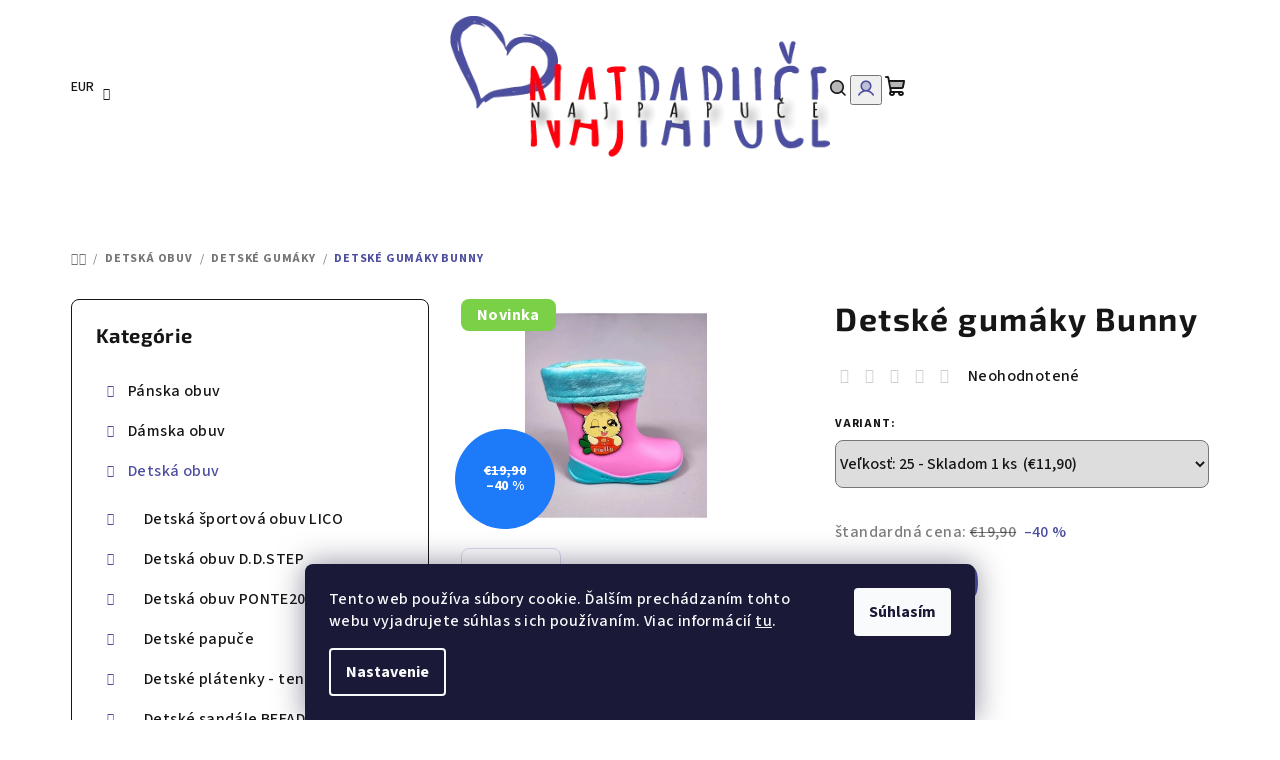

--- FILE ---
content_type: text/html; charset=utf-8
request_url: https://www.najpapuce.sk/detske-gumaky/detske-gumaky-bunny/
body_size: 28516
content:
<!doctype html><html lang="sk" dir="ltr" class="header-background-light external-fonts-loaded"><head><meta charset="utf-8" /><meta name="viewport" content="width=device-width,initial-scale=1" /><title>Detské gumáky Bunny - NAJPAPUČE</title><link rel="preconnect" href="https://cdn.myshoptet.com" /><link rel="dns-prefetch" href="https://cdn.myshoptet.com" /><link rel="preload" href="https://cdn.myshoptet.com/prj/dist/master/cms/libs/jquery/jquery-1.11.3.min.js" as="script" /><link href="https://cdn.myshoptet.com/prj/dist/master/cms/templates/frontend_templates/shared/css/font-face/source-sans-3.css" rel="stylesheet"><link href="https://cdn.myshoptet.com/prj/dist/master/cms/templates/frontend_templates/shared/css/font-face/exo-2.css" rel="stylesheet"><link href="https://cdn.myshoptet.com/prj/dist/master/shop/dist/font-shoptet-14.css.d90e56d0dd782c13aabd.css" rel="stylesheet"><script>
dataLayer = [];
dataLayer.push({'shoptet' : {
    "pageId": 857,
    "pageType": "productDetail",
    "currency": "EUR",
    "currencyInfo": {
        "decimalSeparator": ",",
        "exchangeRate": 1,
        "priceDecimalPlaces": 2,
        "symbol": "\u20ac",
        "symbolLeft": 1,
        "thousandSeparator": " "
    },
    "language": "sk",
    "projectId": 583313,
    "product": {
        "id": 3182,
        "guid": "488eeb46-11be-11ee-8f5f-aa229da30aba",
        "hasVariants": true,
        "codes": [
            {
                "code": "1622_25",
                "quantity": "1",
                "stocks": [
                    {
                        "id": "ext",
                        "quantity": "1"
                    }
                ]
            },
            {
                "code": "1622_26",
                "quantity": "0",
                "stocks": [
                    {
                        "id": "ext",
                        "quantity": "0"
                    }
                ]
            },
            {
                "code": "1622_27",
                "quantity": "0",
                "stocks": [
                    {
                        "id": "ext",
                        "quantity": "0"
                    }
                ]
            },
            {
                "code": "1622_28",
                "quantity": "0",
                "stocks": [
                    {
                        "id": "ext",
                        "quantity": "0"
                    }
                ]
            },
            {
                "code": "1622_29",
                "quantity": "0",
                "stocks": [
                    {
                        "id": "ext",
                        "quantity": "0"
                    }
                ]
            },
            {
                "code": "1622_30",
                "quantity": "0",
                "stocks": [
                    {
                        "id": "ext",
                        "quantity": "0"
                    }
                ]
            }
        ],
        "name": "Detsk\u00e9 gum\u00e1ky Bunny",
        "appendix": "",
        "weight": 0,
        "currentCategory": "Detsk\u00e1 obuv | Detsk\u00e9 gum\u00e1ky",
        "currentCategoryGuid": "68dcfce6-11c1-11ee-a90d-aa229da30aba",
        "defaultCategory": "Detsk\u00e1 obuv | Detsk\u00e9 gum\u00e1ky",
        "defaultCategoryGuid": "68dcfce6-11c1-11ee-a90d-aa229da30aba",
        "currency": "EUR",
        "priceWithVat": 11.9
    },
    "stocks": [
        {
            "id": "ext",
            "title": "Sklad",
            "isDeliveryPoint": 0,
            "visibleOnEshop": 1
        }
    ],
    "cartInfo": {
        "id": null,
        "freeShipping": false,
        "freeShippingFrom": 50,
        "leftToFreeGift": {
            "formattedPrice": "\u20ac0",
            "priceLeft": 0
        },
        "freeGift": false,
        "leftToFreeShipping": {
            "priceLeft": 50,
            "dependOnRegion": 0,
            "formattedPrice": "\u20ac50"
        },
        "discountCoupon": [],
        "getNoBillingShippingPrice": {
            "withoutVat": 0,
            "vat": 0,
            "withVat": 0
        },
        "cartItems": [],
        "taxMode": "ORDINARY"
    },
    "cart": [],
    "customer": {
        "priceRatio": 1,
        "priceListId": 1,
        "groupId": null,
        "registered": false,
        "mainAccount": false
    }
}});
dataLayer.push({'cookie_consent' : {
    "marketing": "denied",
    "analytics": "denied"
}});
document.addEventListener('DOMContentLoaded', function() {
    shoptet.consent.onAccept(function(agreements) {
        if (agreements.length == 0) {
            return;
        }
        dataLayer.push({
            'cookie_consent' : {
                'marketing' : (agreements.includes(shoptet.config.cookiesConsentOptPersonalisation)
                    ? 'granted' : 'denied'),
                'analytics': (agreements.includes(shoptet.config.cookiesConsentOptAnalytics)
                    ? 'granted' : 'denied')
            },
            'event': 'cookie_consent'
        });
    });
});
</script>

<!-- Google Tag Manager -->
<script>(function(w,d,s,l,i){w[l]=w[l]||[];w[l].push({'gtm.start':
new Date().getTime(),event:'gtm.js'});var f=d.getElementsByTagName(s)[0],
j=d.createElement(s),dl=l!='dataLayer'?'&l='+l:'';j.async=true;j.src=
'https://www.googletagmanager.com/gtm.js?id='+i+dl;f.parentNode.insertBefore(j,f);
})(window,document,'script','dataLayer','GTM-W48G3L8D');</script>
<!-- End Google Tag Manager -->

<meta property="og:type" content="website"><meta property="og:site_name" content="najpapuce.sk"><meta property="og:url" content="https://www.najpapuce.sk/detske-gumaky/detske-gumaky-bunny/"><meta property="og:title" content="Detské gumáky Bunny - NAJPAPUČE"><meta name="author" content="NAJPAPUČE"><meta name="web_author" content="Shoptet.sk"><meta name="dcterms.rightsHolder" content="www.najpapuce.sk"><meta name="robots" content="index,follow"><meta property="og:image" content="https://cdn.myshoptet.com/usr/www.najpapuce.sk/user/shop/big/3182_detske-gumaky-bunny.jpg?65528980"><meta property="og:description" content="Detské gumáky Bunny. "><meta name="description" content="Detské gumáky Bunny. "><meta property="product:price:amount" content="11.9"><meta property="product:price:currency" content="EUR"><style>:root {--color-primary: #FFFFFF;--color-primary-h: 0;--color-primary-s: 0%;--color-primary-l: 100%;--color-primary-hover: #DBDCEC;--color-primary-hover-h: 236;--color-primary-hover-s: 31%;--color-primary-hover-l: 89%;--color-secondary: #4D4EA0;--color-secondary-h: 239;--color-secondary-s: 35%;--color-secondary-l: 46%;--color-secondary-hover: #FE000C;--color-secondary-hover-h: 357;--color-secondary-hover-s: 100%;--color-secondary-hover-l: 50%;--color-tertiary: #FFFFFF;--color-tertiary-h: 0;--color-tertiary-s: 0%;--color-tertiary-l: 100%;--color-tertiary-hover: #161616;--color-tertiary-hover-h: 0;--color-tertiary-hover-s: 0%;--color-tertiary-hover-l: 9%;--color-header-background: #FFFFFF;--template-font: "Source Sans 3";--template-headings-font: "Exo 2";--header-background-url: url("[data-uri]");--cookies-notice-background: #1A1937;--cookies-notice-color: #F8FAFB;--cookies-notice-button-hover: #f5f5f5;--cookies-notice-link-hover: #27263f;--templates-update-management-preview-mode-content: "Náhľad aktualizácií šablóny je aktívny pre váš prehliadač."}</style>
    
    <link href="https://cdn.myshoptet.com/prj/dist/master/shop/dist/main-14.less.49334c2a0bd7c3ed0f9c.css" rel="stylesheet" />
                <link href="https://cdn.myshoptet.com/prj/dist/master/shop/dist/mobile-header-v1-14.less.10721fb2626f6cacd20c.css" rel="stylesheet" />
    
    <script>var shoptet = shoptet || {};</script>
    <script src="https://cdn.myshoptet.com/prj/dist/master/shop/dist/main-3g-header.js.05f199e7fd2450312de2.js"></script>
<!-- User include --><!-- project html code header -->
<style>
.welcome-wrapper {
	display: none;
}

.text-center {
	text-align: initial;
}

.benefitBanner__data {
	color: rgba(22,22,22,0.77);
}
</style>

<!-- /User include --><link rel="shortcut icon" href="/favicon.ico" type="image/x-icon" /><link rel="canonical" href="https://www.najpapuce.sk/detske-gumaky/detske-gumaky-bunny/" />    <script>
        var _hwq = _hwq || [];
        _hwq.push(['setKey', '6F571BDE31A39080553573BD6079AF5A']);
        _hwq.push(['setTopPos', '80']);
        _hwq.push(['showWidget', '22']);
        (function() {
            var ho = document.createElement('script');
            ho.src = 'https://sk.im9.cz/direct/i/gjs.php?n=wdgt&sak=6F571BDE31A39080553573BD6079AF5A';
            var s = document.getElementsByTagName('script')[0]; s.parentNode.insertBefore(ho, s);
        })();
    </script>
    <!-- Global site tag (gtag.js) - Google Analytics -->
    <script async src="https://www.googletagmanager.com/gtag/js?id=17203846386"></script>
    <script>
        
        window.dataLayer = window.dataLayer || [];
        function gtag(){dataLayer.push(arguments);}
        

                    console.debug('default consent data');

            gtag('consent', 'default', {"ad_storage":"denied","analytics_storage":"denied","ad_user_data":"denied","ad_personalization":"denied","wait_for_update":500});
            dataLayer.push({
                'event': 'default_consent'
            });
        
        gtag('js', new Date());

        
                gtag('config', 'G-P4J5G77278', {"groups":"GA4","send_page_view":false,"content_group":"productDetail","currency":"EUR","page_language":"sk"});
        
        
                gtag('config', 'AW-17203846386');
        
        
        
        
                    gtag('event', 'page_view', {"send_to":"GA4","page_language":"sk","content_group":"productDetail","currency":"EUR"});
        
                gtag('set', 'currency', 'EUR');

        gtag('event', 'view_item', {
            "send_to": "UA",
            "items": [
                {
                    "id": "1622_25",
                    "name": "Detsk\u00e9 gum\u00e1ky Bunny",
                    "category": "Detsk\u00e1 obuv \/ Detsk\u00e9 gum\u00e1ky",
                                                            "variant": "Ve\u013ekos\u0165: 25",
                                        "price": 9.67
                }
            ]
        });
        
        
        
        
        
                    gtag('event', 'view_item', {"send_to":"GA4","page_language":"sk","content_group":"productDetail","value":9.6699999999999999,"currency":"EUR","items":[{"item_id":"1622_25","item_name":"Detsk\u00e9 gum\u00e1ky Bunny","item_category":"Detsk\u00e1 obuv","item_category2":"Detsk\u00e9 gum\u00e1ky","item_variant":"1622_25~Ve\u013ekos\u0165: 25","price":9.6699999999999999,"quantity":1,"index":0}]});
        
        
        
        
        
        
        
        document.addEventListener('DOMContentLoaded', function() {
            if (typeof shoptet.tracking !== 'undefined') {
                for (var id in shoptet.tracking.bannersList) {
                    gtag('event', 'view_promotion', {
                        "send_to": "UA",
                        "promotions": [
                            {
                                "id": shoptet.tracking.bannersList[id].id,
                                "name": shoptet.tracking.bannersList[id].name,
                                "position": shoptet.tracking.bannersList[id].position
                            }
                        ]
                    });
                }
            }

            shoptet.consent.onAccept(function(agreements) {
                if (agreements.length !== 0) {
                    console.debug('gtag consent accept');
                    var gtagConsentPayload =  {
                        'ad_storage': agreements.includes(shoptet.config.cookiesConsentOptPersonalisation)
                            ? 'granted' : 'denied',
                        'analytics_storage': agreements.includes(shoptet.config.cookiesConsentOptAnalytics)
                            ? 'granted' : 'denied',
                                                                                                'ad_user_data': agreements.includes(shoptet.config.cookiesConsentOptPersonalisation)
                            ? 'granted' : 'denied',
                        'ad_personalization': agreements.includes(shoptet.config.cookiesConsentOptPersonalisation)
                            ? 'granted' : 'denied',
                        };
                    console.debug('update consent data', gtagConsentPayload);
                    gtag('consent', 'update', gtagConsentPayload);
                    dataLayer.push(
                        { 'event': 'update_consent' }
                    );
                }
            });
        });
    </script>
<script>
    (function(t, r, a, c, k, i, n, g) { t['ROIDataObject'] = k;
    t[k]=t[k]||function(){ (t[k].q=t[k].q||[]).push(arguments) },t[k].c=i;n=r.createElement(a),
    g=r.getElementsByTagName(a)[0];n.async=1;n.src=c;g.parentNode.insertBefore(n,g)
    })(window, document, 'script', '//www.heureka.sk/ocm/sdk.js?source=shoptet&version=2&page=product_detail', 'heureka', 'sk');

    heureka('set_user_consent', 0);
</script>
</head><body class="desktop id-857 in-detske-gumaky template-14 type-product type-detail multiple-columns-body columns-mobile-2 columns-3 smart-labels-active ums_forms_redesign--off ums_a11y_category_page--on ums_discussion_rating_forms--off ums_flags_display_unification--on ums_a11y_login--on mobile-header-version-1"><noscript>
    <style>
        #header {
            padding-top: 0;
            position: relative !important;
            top: 0;
        }
        .header-navigation {
            position: relative !important;
        }
        .overall-wrapper {
            margin: 0 !important;
        }
        body:not(.ready) {
            visibility: visible !important;
        }
    </style>
    <div class="no-javascript">
        <div class="no-javascript__title">Musíte zmeniť nastavenie vášho prehliadača</div>
        <div class="no-javascript__text">Pozrite sa na: <a href="https://www.google.com/support/bin/answer.py?answer=23852">Ako povoliť JavaScript vo vašom prehliadači</a>.</div>
        <div class="no-javascript__text">Ak používate software na blokovanie reklám, možno bude potrebné, aby ste povolili JavaScript z tejto stránky.</div>
        <div class="no-javascript__text">Ďakujeme.</div>
    </div>
</noscript>

        <div id="fb-root"></div>
        <script>
            window.fbAsyncInit = function() {
                FB.init({
                    autoLogAppEvents : true,
                    xfbml            : true,
                    version          : 'v24.0'
                });
            };
        </script>
        <script async defer crossorigin="anonymous" src="https://connect.facebook.net/sk_SK/sdk.js#xfbml=1&version=v24.0"></script>
<!-- Google Tag Manager (noscript) -->
<noscript><iframe src="https://www.googletagmanager.com/ns.html?id=GTM-W48G3L8D"
height="0" width="0" style="display:none;visibility:hidden"></iframe></noscript>
<!-- End Google Tag Manager (noscript) -->

    <div class="siteCookies siteCookies--bottom siteCookies--dark js-siteCookies" role="dialog" data-testid="cookiesPopup" data-nosnippet>
        <div class="siteCookies__form">
            <div class="siteCookies__content">
                <div class="siteCookies__text">
                    Tento web používa súbory cookie. Ďalším prechádzaním tohto webu vyjadrujete súhlas s ich používaním. Viac informácií <a href="/podmienky-ochrany-osobnych-udajov/" target="\" _blank="" rel="\" noreferrer="">tu</a>.
                </div>
                <p class="siteCookies__links">
                    <button class="siteCookies__link js-cookies-settings" aria-label="Nastavenia cookies" data-testid="cookiesSettings">Nastavenie</button>
                </p>
            </div>
            <div class="siteCookies__buttonWrap">
                                <button class="siteCookies__button js-cookiesConsentSubmit" value="all" aria-label="Prijať cookies" data-testid="buttonCookiesAccept">Súhlasím</button>
            </div>
        </div>
        <script>
            document.addEventListener("DOMContentLoaded", () => {
                const siteCookies = document.querySelector('.js-siteCookies');
                document.addEventListener("scroll", shoptet.common.throttle(() => {
                    const st = document.documentElement.scrollTop;
                    if (st > 1) {
                        siteCookies.classList.add('siteCookies--scrolled');
                    } else {
                        siteCookies.classList.remove('siteCookies--scrolled');
                    }
                }, 100));
            });
        </script>
    </div>
<a href="#content" class="skip-link sr-only">Prejsť na obsah</a><div class="overall-wrapper"><header id="header">
        <div class="header-top">
            <div class="container navigation-wrapper header-top-wrapper">
                <div class="navigation-tools">
                        <div class="dropdown">
        <span>Ceny v:</span>
        <button id="topNavigationDropdown" type="button" data-toggle="dropdown" aria-haspopup="true" aria-expanded="false">
            EUR
            <span class="caret"></span>
        </button>
        <ul class="dropdown-menu" aria-labelledby="topNavigationDropdown"><li><a href="/action/Currency/changeCurrency/?currencyCode=CZK" rel="nofollow">CZK</a></li><li><a href="/action/Currency/changeCurrency/?currencyCode=EUR" rel="nofollow">EUR</a></li></ul>
    </div>
                </div>
                <div class="site-name"><a href="/" data-testid="linkWebsiteLogo"><img src="https://cdn.myshoptet.com/usr/www.najpapuce.sk/user/logos/np-png-form__t_comp.png" alt="NAJPAPUČE" fetchpriority="low" /></a></div>                <div class="navigation-buttons">
                    <a href="#" class="toggle-window" data-target="search" data-testid="linkSearchIcon"><i class="icon-search"></i><span class="sr-only">Hľadať</span></a>
                                                                                                                                            <button class="top-nav-button top-nav-button-login toggle-window" type="button" data-target="login" aria-haspopup="dialog" aria-expanded="false" aria-controls="login" data-testid="signin">
                                        <i class="icon-login"></i><span class="sr-only">Prihlásenie</span>
                                    </button>
                                                                                                                                
    <a href="/kosik/" class="btn btn-icon toggle-window cart-count" data-target="cart" data-testid="headerCart" rel="nofollow" aria-haspopup="dialog" aria-expanded="false" aria-controls="cart-widget">
        <span class="icon-cart"></span>
                <span class="sr-only">Nákupný košík</span>
        
    
            </a>
                    <a href="#" class="toggle-window" data-target="navigation" data-testid="hamburgerMenu"></a>
                </div>
                <div class="user-action">
                                            <div class="user-action-in">
            <div id="login" class="user-action-login popup-widget login-widget" role="dialog" aria-labelledby="loginHeading">
        <div class="popup-widget-inner">
                            <h2 id="loginHeading">Prihlásenie k vášmu účtu</h2><div id="customerLogin"><form action="/action/Customer/Login/" method="post" id="formLoginIncluded" class="csrf-enabled formLogin" data-testid="formLogin"><input type="hidden" name="referer" value="" /><div class="form-group"><div class="input-wrapper email js-validated-element-wrapper no-label"><input type="email" name="email" class="form-control" autofocus placeholder="E-mailová adresa (napr. jan@novak.sk)" data-testid="inputEmail" autocomplete="email" required /></div></div><div class="form-group"><div class="input-wrapper password js-validated-element-wrapper no-label"><input type="password" name="password" class="form-control" placeholder="Heslo" data-testid="inputPassword" autocomplete="current-password" required /><span class="no-display">Nemôžete vyplniť toto pole</span><input type="text" name="surname" value="" class="no-display" /></div></div><div class="form-group"><div class="login-wrapper"><button type="submit" class="btn btn-secondary btn-text btn-login" data-testid="buttonSubmit">Prihlásiť sa</button><div class="password-helper"><a href="/registracia/" data-testid="signup" rel="nofollow">Nová registrácia</a><a href="/klient/zabudnute-heslo/" rel="nofollow">Zabudnuté heslo</a></div></div></div></form>
</div>                    </div>
    </div>

        <div id="cart-widget" class="user-action-cart popup-widget cart-widget loader-wrapper" data-testid="popupCartWidget" role="dialog" aria-hidden="true">
        <div class="popup-widget-inner cart-widget-inner place-cart-here">
            <div class="loader-overlay">
                <div class="loader"></div>
            </div>
        </div>
    </div>

        <div class="user-action-search popup-widget search-widget search stay-open" itemscope itemtype="https://schema.org/WebSite" data-testid="searchWidget">
        <span href="#" class="search-widget-close toggle-window" data-target="search" data-testid="linkSearchIcon"></span>
        <meta itemprop="headline" content="Detské gumáky"/><meta itemprop="url" content="https://www.najpapuce.sk"/><meta itemprop="text" content="Detské gumáky Bunny. "/>        <form action="/action/ProductSearch/prepareString/" method="post"
    id="formSearchForm" class="search-form compact-form js-search-main"
    itemprop="potentialAction" itemscope itemtype="https://schema.org/SearchAction" data-testid="searchForm">
    <fieldset>
        <meta itemprop="target"
            content="https://www.najpapuce.sk/vyhladavanie/?string={string}"/>
        <input type="hidden" name="language" value="sk"/>
        
    <span class="search-form-input-group">
        
    <span class="search-input-icon" aria-hidden="true"></span>

<input
    type="search"
    name="string"
        class="query-input form-control search-input js-search-input"
    placeholder="Napíšte, čo hľadáte"
    autocomplete="off"
    required
    itemprop="query-input"
    aria-label="Vyhľadávanie"
    data-testid="searchInput"
>
        <button type="submit" class="btn btn-default search-button" data-testid="searchBtn">Hľadať</button>
    </span>

    </fieldset>
</form>
    </div>
</div>
                                    </div>
            </div>
        </div>
        <div class="header-bottom">
            <div class="navigation-wrapper header-bottom-wrapper">
                <nav id="navigation" aria-label="Hlavné menu" data-collapsible="true"><div class="navigation-in menu"><ul class="menu-level-1" role="menubar" data-testid="headerMenuItems"><li class="menu-item-1295 ext" role="none"><a href="/panska-obuv/" data-testid="headerMenuItem" role="menuitem" aria-haspopup="true" aria-expanded="false"><b>Pánska obuv</b><span class="submenu-arrow"></span></a><ul class="menu-level-2" aria-label="Pánska obuv" tabindex="-1" role="menu"><li class="menu-item-1336" role="none"><a href="/panska-a-chlapcenska-zimna-obuv/" class="menu-image" data-testid="headerMenuItem" tabindex="-1" aria-hidden="true"><img src="data:image/svg+xml,%3Csvg%20width%3D%22140%22%20height%3D%22100%22%20xmlns%3D%22http%3A%2F%2Fwww.w3.org%2F2000%2Fsvg%22%3E%3C%2Fsvg%3E" alt="" aria-hidden="true" width="140" height="100"  data-src="https://cdn.myshoptet.com/usr/www.najpapuce.sk/user/categories/thumb/img_20230930_175700.jpg" fetchpriority="low" /></a><div><a href="/panska-a-chlapcenska-zimna-obuv/" data-testid="headerMenuItem" role="menuitem"><span>Pánska a chlapčenská zimná obuv</span></a>
                        </div></li><li class="menu-item-1333 has-third-level" role="none"><a href="/panske-a-chlapcenske-tenisky/" class="menu-image" data-testid="headerMenuItem" tabindex="-1" aria-hidden="true"><img src="data:image/svg+xml,%3Csvg%20width%3D%22140%22%20height%3D%22100%22%20xmlns%3D%22http%3A%2F%2Fwww.w3.org%2F2000%2Fsvg%22%3E%3C%2Fsvg%3E" alt="" aria-hidden="true" width="140" height="100"  data-src="https://cdn.myshoptet.com/usr/www.najpapuce.sk/user/categories/thumb/img_20240108_232806.jpg" fetchpriority="low" /></a><div><a href="/panske-a-chlapcenske-tenisky/" data-testid="headerMenuItem" role="menuitem"><span>Pánske a chlapčenské tenisky</span></a>
                                                    <ul class="menu-level-3" role="menu">
                                                                    <li class="menu-item-1340" role="none">
                                        <a href="/tenisky-na-basketball/" data-testid="headerMenuItem" role="menuitem">
                                            Tenisky na basketball</a>                                    </li>
                                                            </ul>
                        </div></li><li class="menu-item-821" role="none"><a href="/panska-a-chlapcenska-letna-obuv/" class="menu-image" data-testid="headerMenuItem" tabindex="-1" aria-hidden="true"><img src="data:image/svg+xml,%3Csvg%20width%3D%22140%22%20height%3D%22100%22%20xmlns%3D%22http%3A%2F%2Fwww.w3.org%2F2000%2Fsvg%22%3E%3C%2Fsvg%3E" alt="" aria-hidden="true" width="140" height="100"  data-src="https://cdn.myshoptet.com/usr/www.najpapuce.sk/user/categories/thumb/6026_sportove-tenisky-emaks-2158-grey.jpg" fetchpriority="low" /></a><div><a href="/panska-a-chlapcenska-letna-obuv/" data-testid="headerMenuItem" role="menuitem"><span>Pánska a chlapčenská letná obuv</span></a>
                        </div></li><li class="menu-item-1298 has-third-level" role="none"><a href="/panske-papuce/" class="menu-image" data-testid="headerMenuItem" tabindex="-1" aria-hidden="true"><img src="data:image/svg+xml,%3Csvg%20width%3D%22140%22%20height%3D%22100%22%20xmlns%3D%22http%3A%2F%2Fwww.w3.org%2F2000%2Fsvg%22%3E%3C%2Fsvg%3E" alt="" aria-hidden="true" width="140" height="100"  data-src="https://cdn.myshoptet.com/usr/www.najpapuce.sk/user/categories/thumb/164_panske-papuce-natural-style-ns-024-modra.jpg" fetchpriority="low" /></a><div><a href="/panske-papuce/" data-testid="headerMenuItem" role="menuitem"><span>Pánske papuče</span></a>
                                                    <ul class="menu-level-3" role="menu">
                                                                    <li class="menu-item-1061" role="none">
                                        <a href="/panske-a-chlapcenske-zimne-papuce/" data-testid="headerMenuItem" role="menuitem">
                                            Pánske a chlapčenské zimné papuče</a>                                    </li>
                                                                    <li class="menu-item-1001" role="none">
                                        <a href="/panske-papuce-tanhlot-a-pets-rock/" data-testid="headerMenuItem" role="menuitem">
                                            Pánske papuče TanhLot a Pets Rock</a>                                    </li>
                                                                    <li class="menu-item-770" role="none">
                                        <a href="/panske-papuce-natural-style/" data-testid="headerMenuItem" role="menuitem">
                                            Pánske papuče Natural Style</a>                                    </li>
                                                                    <li class="menu-item-1311" role="none">
                                        <a href="/panske-papuce-vanuba-z-ovcej-vlny/" data-testid="headerMenuItem" role="menuitem">
                                            Pánske papuče Vanuba z ovčej vlny</a>                                    </li>
                                                            </ul>
                        </div></li><li class="menu-item-986 has-third-level" role="none"><a href="/panske-slapky/" class="menu-image" data-testid="headerMenuItem" tabindex="-1" aria-hidden="true"><img src="data:image/svg+xml,%3Csvg%20width%3D%22140%22%20height%3D%22100%22%20xmlns%3D%22http%3A%2F%2Fwww.w3.org%2F2000%2Fsvg%22%3E%3C%2Fsvg%3E" alt="" aria-hidden="true" width="140" height="100"  data-src="https://cdn.myshoptet.com/usr/www.najpapuce.sk/user/categories/thumb/6239_panske-slapky-mat-star-003-black.jpg" fetchpriority="low" /></a><div><a href="/panske-slapky/" data-testid="headerMenuItem" role="menuitem"><span>Pánske šľapky</span></a>
                                                    <ul class="menu-level-3" role="menu">
                                                                    <li class="menu-item-1358" role="none">
                                        <a href="/mat-star/" data-testid="headerMenuItem" role="menuitem">
                                            Pánske kožené šľapky Mat star</a>                                    </li>
                                                            </ul>
                        </div></li></ul></li>
<li class="menu-item-1292 ext" role="none"><a href="/damska-obuv/" data-testid="headerMenuItem" role="menuitem" aria-haspopup="true" aria-expanded="false"><b>Dámska obuv</b><span class="submenu-arrow"></span></a><ul class="menu-level-2" aria-label="Dámska obuv" tabindex="-1" role="menu"><li class="menu-item-785" role="none"><a href="/damska-obuv-letne/" class="menu-image" data-testid="headerMenuItem" tabindex="-1" aria-hidden="true"><img src="data:image/svg+xml,%3Csvg%20width%3D%22140%22%20height%3D%22100%22%20xmlns%3D%22http%3A%2F%2Fwww.w3.org%2F2000%2Fsvg%22%3E%3C%2Fsvg%3E" alt="" aria-hidden="true" width="140" height="100"  data-src="https://cdn.myshoptet.com/usr/www.najpapuce.sk/user/categories/thumb/6302_damska-obuv-comer-j-150-apricot.jpg" fetchpriority="low" /></a><div><a href="/damska-obuv-letne/" data-testid="headerMenuItem" role="menuitem"><span>Dámska obuv - letné</span></a>
                        </div></li><li class="menu-item-1344 has-third-level" role="none"><a href="/damska-obuv-filippo/" class="menu-image" data-testid="headerMenuItem" tabindex="-1" aria-hidden="true"><img src="data:image/svg+xml,%3Csvg%20width%3D%22140%22%20height%3D%22100%22%20xmlns%3D%22http%3A%2F%2Fwww.w3.org%2F2000%2Fsvg%22%3E%3C%2Fsvg%3E" alt="" aria-hidden="true" width="140" height="100"  data-src="https://cdn.myshoptet.com/usr/www.najpapuce.sk/user/categories/thumb/rgb_black-red_4x-100.jpg" fetchpriority="low" /></a><div><a href="/damska-obuv-filippo/" data-testid="headerMenuItem" role="menuitem"><span>dámska obuv</span></a>
                                                    <ul class="menu-level-3" role="menu">
                                                                    <li class="menu-item-1361" role="none">
                                        <a href="/filippo-jar-leto/" data-testid="headerMenuItem" role="menuitem">
                                            FILIPPO jar - leto</a>                                    </li>
                                                            </ul>
                        </div></li><li class="menu-item-1067 has-third-level" role="none"><a href="/damska-obuv-jesen-zima/" class="menu-image" data-testid="headerMenuItem" tabindex="-1" aria-hidden="true"><img src="data:image/svg+xml,%3Csvg%20width%3D%22140%22%20height%3D%22100%22%20xmlns%3D%22http%3A%2F%2Fwww.w3.org%2F2000%2Fsvg%22%3E%3C%2Fsvg%3E" alt="" aria-hidden="true" width="140" height="100"  data-src="https://cdn.myshoptet.com/usr/www.najpapuce.sk/user/categories/thumb/4325_damske-gumaky-comer-black.jpg" fetchpriority="low" /></a><div><a href="/damska-obuv-jesen-zima/" data-testid="headerMenuItem" role="menuitem"><span>Dámska obuv - jeseň/zima</span></a>
                                                    <ul class="menu-level-3" role="menu">
                                                                    <li class="menu-item-1208" role="none">
                                        <a href="/damske-cizmy/" data-testid="headerMenuItem" role="menuitem">
                                            Dámske čižmy</a>                                    </li>
                                                                    <li class="menu-item-1355" role="none">
                                        <a href="/clenkove-cizmy/" data-testid="headerMenuItem" role="menuitem">
                                            členkové čižmy</a>                                    </li>
                                                            </ul>
                        </div></li><li class="menu-item-1202" role="none"><a href="/damska-ortopedicka-obuv/" class="menu-image" data-testid="headerMenuItem" tabindex="-1" aria-hidden="true"><img src="data:image/svg+xml,%3Csvg%20width%3D%22140%22%20height%3D%22100%22%20xmlns%3D%22http%3A%2F%2Fwww.w3.org%2F2000%2Fsvg%22%3E%3C%2Fsvg%3E" alt="" aria-hidden="true" width="140" height="100"  data-src="https://cdn.myshoptet.com/usr/www.najpapuce.sk/user/categories/thumb/6086_damska-obuv-hipokrat-medical-air-leather-doc.jpg" fetchpriority="low" /></a><div><a href="/damska-ortopedicka-obuv/" data-testid="headerMenuItem" role="menuitem"><span>Dámska ortopedická obuv</span></a>
                        </div></li><li class="menu-item-968" role="none"><a href="/damska-zdravotna-obuv/" class="menu-image" data-testid="headerMenuItem" tabindex="-1" aria-hidden="true"><img src="data:image/svg+xml,%3Csvg%20width%3D%22140%22%20height%3D%22100%22%20xmlns%3D%22http%3A%2F%2Fwww.w3.org%2F2000%2Fsvg%22%3E%3C%2Fsvg%3E" alt="" aria-hidden="true" width="140" height="100"  data-src="https://cdn.myshoptet.com/usr/www.najpapuce.sk/user/categories/thumb/6023_damska-zdravotna-obuv-masazna-biela.jpg" fetchpriority="low" /></a><div><a href="/damska-zdravotna-obuv/" data-testid="headerMenuItem" role="menuitem"><span>Dámska zdravotná obuv</span></a>
                        </div></li><li class="menu-item-764" role="none"><a href="/damske-tenisky/" class="menu-image" data-testid="headerMenuItem" tabindex="-1" aria-hidden="true"><img src="data:image/svg+xml,%3Csvg%20width%3D%22140%22%20height%3D%22100%22%20xmlns%3D%22http%3A%2F%2Fwww.w3.org%2F2000%2Fsvg%22%3E%3C%2Fsvg%3E" alt="" aria-hidden="true" width="140" height="100"  data-src="https://cdn.myshoptet.com/usr/www.najpapuce.sk/user/categories/thumb/5879_damske-tenisky-mat-star-113-pink.jpg" fetchpriority="low" /></a><div><a href="/damske-tenisky/" data-testid="headerMenuItem" role="menuitem"><span>Dámske tenisky</span></a>
                        </div></li><li class="menu-item-734 has-third-level" role="none"><a href="/damske-papuce/" class="menu-image" data-testid="headerMenuItem" tabindex="-1" aria-hidden="true"><img src="data:image/svg+xml,%3Csvg%20width%3D%22140%22%20height%3D%22100%22%20xmlns%3D%22http%3A%2F%2Fwww.w3.org%2F2000%2Fsvg%22%3E%3C%2Fsvg%3E" alt="" aria-hidden="true" width="140" height="100"  data-src="https://cdn.myshoptet.com/usr/www.najpapuce.sk/user/categories/thumb/6299_damske-papuce-natural-style-ns099.jpg" fetchpriority="low" /></a><div><a href="/damske-papuce/" data-testid="headerMenuItem" role="menuitem"><span>Dámske papuče</span></a>
                                                    <ul class="menu-level-3" role="menu">
                                                                    <li class="menu-item-1187" role="none">
                                        <a href="/dvojprackove-papuce/" data-testid="headerMenuItem" role="menuitem">
                                            Dvojprackové papuče</a>                                    </li>
                                                                    <li class="menu-item-1262" role="none">
                                        <a href="/jednoprackove-papuce/" data-testid="headerMenuItem" role="menuitem">
                                            Jednoprackové papuče</a>                                    </li>
                                                                    <li class="menu-item-1320" role="none">
                                        <a href="/damske-papuce-inblue-a-dr-orto/" data-testid="headerMenuItem" role="menuitem">
                                            Dámske papuče InBlue a Dr.Orto</a>                                    </li>
                                                                    <li class="menu-item-998" role="none">
                                        <a href="/damske-papuce-pets-rock/" data-testid="headerMenuItem" role="menuitem">
                                            Dámske papuče Pets Rock</a>                                    </li>
                                                                    <li class="menu-item-1193" role="none">
                                        <a href="/damske-papuce-natural-style/" data-testid="headerMenuItem" role="menuitem">
                                            Dámske papuče Natural Style</a>                                    </li>
                                                                    <li class="menu-item-1058" role="none">
                                        <a href="/damske-zimne-papuce/" data-testid="headerMenuItem" role="menuitem">
                                            Dámske zimné papuče</a>                                    </li>
                                                                    <li class="menu-item-995" role="none">
                                        <a href="/damske-papuce-tanahlot/" data-testid="headerMenuItem" role="menuitem">
                                            Dámske papuče TanahLot</a>                                    </li>
                                                            </ul>
                        </div></li><li class="menu-item-782 has-third-level" role="none"><a href="/damske-slapky/" class="menu-image" data-testid="headerMenuItem" tabindex="-1" aria-hidden="true"><img src="data:image/svg+xml,%3Csvg%20width%3D%22140%22%20height%3D%22100%22%20xmlns%3D%22http%3A%2F%2Fwww.w3.org%2F2000%2Fsvg%22%3E%3C%2Fsvg%3E" alt="" aria-hidden="true" width="140" height="100"  data-src="https://cdn.myshoptet.com/usr/www.najpapuce.sk/user/categories/thumb/6473_damske-slapky-gezer-blooms.jpg" fetchpriority="low" /></a><div><a href="/damske-slapky/" data-testid="headerMenuItem" role="menuitem"><span>Dámske šľapky</span></a>
                                                    <ul class="menu-level-3" role="menu">
                                                                    <li class="menu-item-1049" role="none">
                                        <a href="/damske-slapky-dr-orto/" data-testid="headerMenuItem" role="menuitem">
                                            Dámske šľapky Dr.Orto</a>                                    </li>
                                                                    <li class="menu-item-914" role="none">
                                        <a href="/damske-slapky-vanuba-ovcia-vlna/" data-testid="headerMenuItem" role="menuitem">
                                            Dámske šľapky Vanuba - ovčia vlna</a>                                    </li>
                                                                    <li class="menu-item-1324" role="none">
                                        <a href="/damske-slapky-dr-klompa-a-tigerline/" data-testid="headerMenuItem" role="menuitem">
                                            Dámske šľapky Dr.Klompa a Tigerline</a>                                    </li>
                                                                    <li class="menu-item-974" role="none">
                                        <a href="/damske-slapky-2/" data-testid="headerMenuItem" role="menuitem">
                                            Dámske šľapky</a>                                    </li>
                                                                    <li class="menu-item-773" role="none">
                                        <a href="/letne-slapky-plazovky/" data-testid="headerMenuItem" role="menuitem">
                                            Letné šľapky - plážovky</a>                                    </li>
                                                                    <li class="menu-item-1327" role="none">
                                        <a href="/damske-slapky-korkove/" data-testid="headerMenuItem" role="menuitem">
                                            Dámske šľapky - korkové</a>                                    </li>
                                                                    <li class="menu-item-1341" role="none">
                                        <a href="/damske-slapky-zimne-zateplene/" data-testid="headerMenuItem" role="menuitem">
                                            Dámske šľapky zimné zateplené</a>                                    </li>
                                                            </ul>
                        </div></li></ul></li>
<li class="menu-item-836 ext" role="none"><a href="/detska-obuv/" data-testid="headerMenuItem" role="menuitem" aria-haspopup="true" aria-expanded="false"><b>Detská obuv</b><span class="submenu-arrow"></span></a><ul class="menu-level-2" aria-label="Detská obuv" tabindex="-1" role="menu"><li class="menu-item-959 has-third-level" role="none"><a href="/detska-sportova-obuv-lico/" class="menu-image" data-testid="headerMenuItem" tabindex="-1" aria-hidden="true"><img src="data:image/svg+xml,%3Csvg%20width%3D%22140%22%20height%3D%22100%22%20xmlns%3D%22http%3A%2F%2Fwww.w3.org%2F2000%2Fsvg%22%3E%3C%2Fsvg%3E" alt="" aria-hidden="true" width="140" height="100"  data-src="https://cdn.myshoptet.com/usr/www.najpapuce.sk/user/categories/thumb/1478_detske-baletky-lico-cierne.jpg" fetchpriority="low" /></a><div><a href="/detska-sportova-obuv-lico/" data-testid="headerMenuItem" role="menuitem"><span>Detská športová obuv LICO</span></a>
                                                    <ul class="menu-level-3" role="menu">
                                                                    <li class="menu-item-971" role="none">
                                        <a href="/detska-zimna-obuv-lico/" data-testid="headerMenuItem" role="menuitem">
                                            Detská zimná obuv LICO</a>                                    </li>
                                                            </ul>
                        </div></li><li class="menu-item-860 has-third-level" role="none"><a href="/detska-obuv-d-d-step/" class="menu-image" data-testid="headerMenuItem" tabindex="-1" aria-hidden="true"><img src="data:image/svg+xml,%3Csvg%20width%3D%22140%22%20height%3D%22100%22%20xmlns%3D%22http%3A%2F%2Fwww.w3.org%2F2000%2Fsvg%22%3E%3C%2Fsvg%3E" alt="" aria-hidden="true" width="140" height="100"  data-src="https://cdn.myshoptet.com/usr/www.najpapuce.sk/user/categories/thumb/6251_detska-obuv-d-d-step-g075-339a-bermuda-blue.jpg" fetchpriority="low" /></a><div><a href="/detska-obuv-d-d-step/" data-testid="headerMenuItem" role="menuitem"><span>Detská obuv D.D.STEP</span></a>
                                                    <ul class="menu-level-3" role="menu">
                                                                    <li class="menu-item-1352" role="none">
                                        <a href="/stitch-walk-barefoot/" data-testid="headerMenuItem" role="menuitem">
                                            Stitch&amp;Walk barefoot</a>                                    </li>
                                                                    <li class="menu-item-1349" role="none">
                                        <a href="/d-d-step-gumaky/" data-testid="headerMenuItem" role="menuitem">
                                            D.D.Step Gumáky</a>                                    </li>
                                                                    <li class="menu-item-1330" role="none">
                                        <a href="/capacky/" data-testid="headerMenuItem" role="menuitem">
                                            capačky</a>                                    </li>
                                                                    <li class="menu-item-1259" role="none">
                                        <a href="/letna-obuv-sandale/" data-testid="headerMenuItem" role="menuitem">
                                            Letná obuv - sandále</a>                                    </li>
                                                                    <li class="menu-item-1229" role="none">
                                        <a href="/celorok/" data-testid="headerMenuItem" role="menuitem">
                                            Celorok</a>                                    </li>
                                                                    <li class="menu-item-1244" role="none">
                                        <a href="/zimna-obuv/" data-testid="headerMenuItem" role="menuitem">
                                            Zimná obuv</a>                                    </li>
                                                            </ul>
                        </div></li><li class="menu-item-980 has-third-level" role="none"><a href="/detska-obuv-ponte20/" class="menu-image" data-testid="headerMenuItem" tabindex="-1" aria-hidden="true"><img src="data:image/svg+xml,%3Csvg%20width%3D%22140%22%20height%3D%22100%22%20xmlns%3D%22http%3A%2F%2Fwww.w3.org%2F2000%2Fsvg%22%3E%3C%2Fsvg%3E" alt="" aria-hidden="true" width="140" height="100"  data-src="https://cdn.myshoptet.com/usr/www.najpapuce.sk/user/categories/thumb/4994_ponte20-da03-1-497-royal-blue.jpg" fetchpriority="low" /></a><div><a href="/detska-obuv-ponte20/" data-testid="headerMenuItem" role="menuitem"><span>Detská obuv PONTE20</span></a>
                                                    <ul class="menu-level-3" role="menu">
                                                                    <li class="menu-item-1265" role="none">
                                        <a href="/celorok-leto/" data-testid="headerMenuItem" role="menuitem">
                                            Celorok/leto</a>                                    </li>
                                                                    <li class="menu-item-1274" role="none">
                                        <a href="/zimne/" data-testid="headerMenuItem" role="menuitem">
                                            Zimné</a>                                    </li>
                                                            </ul>
                        </div></li><li class="menu-item-911 has-third-level" role="none"><a href="/detske-papuce/" class="menu-image" data-testid="headerMenuItem" tabindex="-1" aria-hidden="true"><img src="data:image/svg+xml,%3Csvg%20width%3D%22140%22%20height%3D%22100%22%20xmlns%3D%22http%3A%2F%2Fwww.w3.org%2F2000%2Fsvg%22%3E%3C%2Fsvg%3E" alt="" aria-hidden="true" width="140" height="100"  data-src="https://cdn.myshoptet.com/usr/www.najpapuce.sk/user/categories/thumb/5381_detske-papuce-xcess-8068-black.jpg" fetchpriority="low" /></a><div><a href="/detske-papuce/" data-testid="headerMenuItem" role="menuitem"><span>Detské papuče</span></a>
                                                    <ul class="menu-level-3" role="menu">
                                                                    <li class="menu-item-1314" role="none">
                                        <a href="/detske-papuce-vanuba-z-ovcej-vlny/" data-testid="headerMenuItem" role="menuitem">
                                            Detské papuče Vanuba z ovčej vlny</a>                                    </li>
                                                                    <li class="menu-item-1308" role="none">
                                        <a href="/detske-zimne-papuce/" data-testid="headerMenuItem" role="menuitem">
                                            detské zimné papuče</a>                                    </li>
                                                                    <li class="menu-item-737" role="none">
                                        <a href="/detske-papuce-befado/" data-testid="headerMenuItem" role="menuitem">
                                            Detské papuče BEFADO</a>                                    </li>
                                                            </ul>
                        </div></li><li class="menu-item-830 has-third-level" role="none"><a href="/detske-platenky-tenisky/" class="menu-image" data-testid="headerMenuItem" tabindex="-1" aria-hidden="true"><img src="data:image/svg+xml,%3Csvg%20width%3D%22140%22%20height%3D%22100%22%20xmlns%3D%22http%3A%2F%2Fwww.w3.org%2F2000%2Fsvg%22%3E%3C%2Fsvg%3E" alt="" aria-hidden="true" width="140" height="100"  data-src="https://cdn.myshoptet.com/usr/www.najpapuce.sk/user/categories/thumb/5993_detske-platenky-mat-star-012239-green.png" fetchpriority="low" /></a><div><a href="/detske-platenky-tenisky/" data-testid="headerMenuItem" role="menuitem"><span>Detské plátenky - tenisky</span></a>
                                                    <ul class="menu-level-3" role="menu">
                                                                    <li class="menu-item-932" role="none">
                                        <a href="/detske-platenky-d-d-step/" data-testid="headerMenuItem" role="menuitem">
                                            Detské plátenky D.D.STEP</a>                                    </li>
                                                            </ul>
                        </div></li><li class="menu-item-797 has-third-level" role="none"><a href="/detske-sandale-befado/" class="menu-image" data-testid="headerMenuItem" tabindex="-1" aria-hidden="true"><img src="data:image/svg+xml,%3Csvg%20width%3D%22140%22%20height%3D%22100%22%20xmlns%3D%22http%3A%2F%2Fwww.w3.org%2F2000%2Fsvg%22%3E%3C%2Fsvg%3E" alt="" aria-hidden="true" width="140" height="100"  data-src="https://cdn.myshoptet.com/usr/www.najpapuce.sk/user/categories/thumb/233_detska-obuv-sandale-befado-242p076.jpg" fetchpriority="low" /></a><div><a href="/detske-sandale-befado/" data-testid="headerMenuItem" role="menuitem"><span>Detské sandále BEFADO</span></a>
                                                    <ul class="menu-level-3" role="menu">
                                                                    <li class="menu-item-1196" role="none">
                                        <a href="/chlapcenske/" data-testid="headerMenuItem" role="menuitem">
                                            Chlapčenské</a>                                    </li>
                                                                    <li class="menu-item-1199" role="none">
                                        <a href="/dievcenske/" data-testid="headerMenuItem" role="menuitem">
                                            Dievčenské</a>                                    </li>
                                                            </ul>
                        </div></li><li class="menu-item-791" role="none"><a href="/detske-slapky-obuv-k-vode/" class="menu-image" data-testid="headerMenuItem" tabindex="-1" aria-hidden="true"><img src="data:image/svg+xml,%3Csvg%20width%3D%22140%22%20height%3D%22100%22%20xmlns%3D%22http%3A%2F%2Fwww.w3.org%2F2000%2Fsvg%22%3E%3C%2Fsvg%3E" alt="" aria-hidden="true" width="140" height="100"  data-src="https://cdn.myshoptet.com/usr/www.najpapuce.sk/user/categories/thumb/6494_detske-slapky-gezer-navy-dino.jpg" fetchpriority="low" /></a><div><a href="/detske-slapky-obuv-k-vode/" data-testid="headerMenuItem" role="menuitem"><span>Detské šľapky - obuv k vode</span></a>
                        </div></li><li class="menu-item-857 active" role="none"><a href="/detske-gumaky/" class="menu-image" data-testid="headerMenuItem" tabindex="-1" aria-hidden="true"><img src="data:image/svg+xml,%3Csvg%20width%3D%22140%22%20height%3D%22100%22%20xmlns%3D%22http%3A%2F%2Fwww.w3.org%2F2000%2Fsvg%22%3E%3C%2Fsvg%3E" alt="" aria-hidden="true" width="140" height="100"  data-src="https://cdn.myshoptet.com/usr/www.najpapuce.sk/user/categories/thumb/4334_detske-gumaky-wink-eco-kozmo.jpg" fetchpriority="low" /></a><div><a href="/detske-gumaky/" data-testid="headerMenuItem" role="menuitem"><span>Detské gumáky</span></a>
                        </div></li><li class="menu-item-1211 has-third-level" role="none"><a href="/chlapcenska-obuv/" class="menu-image" data-testid="headerMenuItem" tabindex="-1" aria-hidden="true"><img src="data:image/svg+xml,%3Csvg%20width%3D%22140%22%20height%3D%22100%22%20xmlns%3D%22http%3A%2F%2Fwww.w3.org%2F2000%2Fsvg%22%3E%3C%2Fsvg%3E" alt="" aria-hidden="true" width="140" height="100"  data-src="https://cdn.myshoptet.com/usr/www.najpapuce.sk/user/categories/thumb/6311_detska-obuv-sandale-csck-x73-blue.jpg" fetchpriority="low" /></a><div><a href="/chlapcenska-obuv/" data-testid="headerMenuItem" role="menuitem"><span>Chlapčenská obuv</span></a>
                                                    <ul class="menu-level-3" role="menu">
                                                                    <li class="menu-item-1214" role="none">
                                        <a href="/letne/" data-testid="headerMenuItem" role="menuitem">
                                            Letné</a>                                    </li>
                                                                    <li class="menu-item-1226" role="none">
                                        <a href="/celorok-2/" data-testid="headerMenuItem" role="menuitem">
                                            Celorok</a>                                    </li>
                                                                    <li class="menu-item-1271" role="none">
                                        <a href="/zimne-2-2/" data-testid="headerMenuItem" role="menuitem">
                                            Zimné</a>                                    </li>
                                                            </ul>
                        </div></li><li class="menu-item-1217 has-third-level" role="none"><a href="/dievcenska-obuv/" class="menu-image" data-testid="headerMenuItem" tabindex="-1" aria-hidden="true"><img src="data:image/svg+xml,%3Csvg%20width%3D%22140%22%20height%3D%22100%22%20xmlns%3D%22http%3A%2F%2Fwww.w3.org%2F2000%2Fsvg%22%3E%3C%2Fsvg%3E" alt="" aria-hidden="true" width="140" height="100"  data-src="https://cdn.myshoptet.com/usr/www.najpapuce.sk/user/categories/thumb/5849_detske-tenisky-baas-6879-pink.jpg" fetchpriority="low" /></a><div><a href="/dievcenska-obuv/" data-testid="headerMenuItem" role="menuitem"><span>Dievčenská obuv</span></a>
                                                    <ul class="menu-level-3" role="menu">
                                                                    <li class="menu-item-1220" role="none">
                                        <a href="/letne-2/" data-testid="headerMenuItem" role="menuitem">
                                            Letné</a>                                    </li>
                                                                    <li class="menu-item-1223" role="none">
                                        <a href="/celorok-3/" data-testid="headerMenuItem" role="menuitem">
                                            Celorok</a>                                    </li>
                                                                    <li class="menu-item-1268" role="none">
                                        <a href="/zimne-2/" data-testid="headerMenuItem" role="menuitem">
                                            Zimné</a>                                    </li>
                                                            </ul>
                        </div></li></ul></li>
<li class="menu-item-1007 ext" role="none"><a href="/hipokrat-medical/" data-testid="headerMenuItem" role="menuitem" aria-haspopup="true" aria-expanded="false"><b>Hipokrat Medical</b><span class="submenu-arrow"></span></a><ul class="menu-level-2" aria-label="Hipokrat Medical" tabindex="-1" role="menu"><li class="menu-item-1277" role="none"><a href="/korok/" class="menu-image" data-testid="headerMenuItem" tabindex="-1" aria-hidden="true"><img src="data:image/svg+xml,%3Csvg%20width%3D%22140%22%20height%3D%22100%22%20xmlns%3D%22http%3A%2F%2Fwww.w3.org%2F2000%2Fsvg%22%3E%3C%2Fsvg%3E" alt="" aria-hidden="true" width="140" height="100"  data-src="https://cdn.myshoptet.com/usr/www.najpapuce.sk/user/categories/thumb/6173_damska-obuv-hipokrat-medical-orto-garden.jpg" fetchpriority="low" /></a><div><a href="/korok/" data-testid="headerMenuItem" role="menuitem"><span>Korok</span></a>
                        </div></li><li class="menu-item-1280" role="none"><a href="/air-system/" class="menu-image" data-testid="headerMenuItem" tabindex="-1" aria-hidden="true"><img src="data:image/svg+xml,%3Csvg%20width%3D%22140%22%20height%3D%22100%22%20xmlns%3D%22http%3A%2F%2Fwww.w3.org%2F2000%2Fsvg%22%3E%3C%2Fsvg%3E" alt="" aria-hidden="true" width="140" height="100"  data-src="https://cdn.myshoptet.com/usr/www.najpapuce.sk/user/categories/thumb/5645_damska-obuv-hipokrat-medical-air-black-p.jpg" fetchpriority="low" /></a><div><a href="/air-system/" data-testid="headerMenuItem" role="menuitem"><span>AIR system</span></a>
                        </div></li><li class="menu-item-1283" role="none"><a href="/sabo-classic/" class="menu-image" data-testid="headerMenuItem" tabindex="-1" aria-hidden="true"><img src="data:image/svg+xml,%3Csvg%20width%3D%22140%22%20height%3D%22100%22%20xmlns%3D%22http%3A%2F%2Fwww.w3.org%2F2000%2Fsvg%22%3E%3C%2Fsvg%3E" alt="" aria-hidden="true" width="140" height="100"  data-src="https://cdn.myshoptet.com/usr/www.najpapuce.sk/user/categories/thumb/5648_damska-obuv-hipokrat-medical-white-p.jpg" fetchpriority="low" /></a><div><a href="/sabo-classic/" data-testid="headerMenuItem" role="menuitem"><span>SABO - classic</span></a>
                        </div></li><li class="menu-item-1286" role="none"><a href="/hallux/" class="menu-image" data-testid="headerMenuItem" tabindex="-1" aria-hidden="true"><img src="data:image/svg+xml,%3Csvg%20width%3D%22140%22%20height%3D%22100%22%20xmlns%3D%22http%3A%2F%2Fwww.w3.org%2F2000%2Fsvg%22%3E%3C%2Fsvg%3E" alt="" aria-hidden="true" width="140" height="100"  data-src="https://cdn.myshoptet.com/usr/www.najpapuce.sk/user/categories/thumb/6176_damska-obuv-hipokrat-medical-hallux-s-beige.jpg" fetchpriority="low" /></a><div><a href="/hallux/" data-testid="headerMenuItem" role="menuitem"><span>Hallux</span></a>
                        </div></li><li class="menu-item-1289" role="none"><a href="/air-system-letne/" class="menu-image" data-testid="headerMenuItem" tabindex="-1" aria-hidden="true"><img src="data:image/svg+xml,%3Csvg%20width%3D%22140%22%20height%3D%22100%22%20xmlns%3D%22http%3A%2F%2Fwww.w3.org%2F2000%2Fsvg%22%3E%3C%2Fsvg%3E" alt="" aria-hidden="true" width="140" height="100"  data-src="https://cdn.myshoptet.com/usr/www.najpapuce.sk/user/categories/thumb/6164_damska-obuv-hipokrat-medical-air-sx-black-gold.jpg" fetchpriority="low" /></a><div><a href="/air-system-letne/" data-testid="headerMenuItem" role="menuitem"><span>AIR system - letné</span></a>
                        </div></li><li class="menu-item-1301" role="none"><a href="/air-system-s-prackou/" class="menu-image" data-testid="headerMenuItem" tabindex="-1" aria-hidden="true"><img src="data:image/svg+xml,%3Csvg%20width%3D%22140%22%20height%3D%22100%22%20xmlns%3D%22http%3A%2F%2Fwww.w3.org%2F2000%2Fsvg%22%3E%3C%2Fsvg%3E" alt="" aria-hidden="true" width="140" height="100"  data-src="https://cdn.myshoptet.com/usr/www.najpapuce.sk/user/categories/thumb/img_20230713_182219_1.jpg" fetchpriority="low" /></a><div><a href="/air-system-s-prackou/" data-testid="headerMenuItem" role="menuitem"><span>air system s prackou</span></a>
                        </div></li><li class="menu-item-1304" role="none"><a href="/sabo-classic-s-prackou/" class="menu-image" data-testid="headerMenuItem" tabindex="-1" aria-hidden="true"><img src="data:image/svg+xml,%3Csvg%20width%3D%22140%22%20height%3D%22100%22%20xmlns%3D%22http%3A%2F%2Fwww.w3.org%2F2000%2Fsvg%22%3E%3C%2Fsvg%3E" alt="" aria-hidden="true" width="140" height="100"  data-src="https://cdn.myshoptet.com/usr/www.najpapuce.sk/user/categories/thumb/img_20230713_182636.jpg" fetchpriority="low" /></a><div><a href="/sabo-classic-s-prackou/" data-testid="headerMenuItem" role="menuitem"><span>sabo classic s prackou</span></a>
                        </div></li></ul></li>
</ul>
    <ul class="navigationActions" role="menu">
                    <li class="ext" role="none">
                <a href="#">
                                            <span>
                            <span>Mena</span>
                            <span>(EUR)</span>
                        </span>
                                        <span class="submenu-arrow"></span>
                </a>
                <ul class="navigationActions__submenu menu-level-2" role="menu">
                    <li role="none">
                                                    <ul role="menu">
                                                                    <li class="navigationActions__submenu__item" role="none">
                                        <a href="/action/Currency/changeCurrency/?currencyCode=CZK" rel="nofollow" role="menuitem">CZK</a>
                                    </li>
                                                                    <li class="navigationActions__submenu__item navigationActions__submenu__item--active" role="none">
                                        <a href="/action/Currency/changeCurrency/?currencyCode=EUR" rel="nofollow" role="menuitem">EUR</a>
                                    </li>
                                                            </ul>
                                                                    </li>
                </ul>
            </li>
                            <li role="none">
                                    <a href="/login/?backTo=%2Fdetske-gumaky%2Fdetske-gumaky-bunny%2F" rel="nofollow" data-testid="signin" role="menuitem"><span>Prihlásenie</span></a>
                            </li>
                        </ul>
</div><span class="navigation-close"></span></nav><div class="menu-helper" data-testid="hamburgerMenu"><span>Viac</span></div>
            </div>
        </div>
    </header><!-- / header -->

    

<div id="content-wrapper" class="container content-wrapper">
    
                                <div class="breadcrumbs navigation-home-icon-wrapper" itemscope itemtype="https://schema.org/BreadcrumbList">
                                                                            <span id="navigation-first" data-basetitle="NAJPAPUČE" itemprop="itemListElement" itemscope itemtype="https://schema.org/ListItem">
                <a href="/" itemprop="item" class="navigation-home-icon"><span class="sr-only" itemprop="name">Domov</span></a>
                <span class="navigation-bullet">/</span>
                <meta itemprop="position" content="1" />
            </span>
                                <span id="navigation-1" itemprop="itemListElement" itemscope itemtype="https://schema.org/ListItem">
                <a href="/detska-obuv/" itemprop="item" data-testid="breadcrumbsSecondLevel"><span itemprop="name">Detská obuv</span></a>
                <span class="navigation-bullet">/</span>
                <meta itemprop="position" content="2" />
            </span>
                                <span id="navigation-2" itemprop="itemListElement" itemscope itemtype="https://schema.org/ListItem">
                <a href="/detske-gumaky/" itemprop="item" data-testid="breadcrumbsSecondLevel"><span itemprop="name">Detské gumáky</span></a>
                <span class="navigation-bullet">/</span>
                <meta itemprop="position" content="3" />
            </span>
                                            <span id="navigation-3" itemprop="itemListElement" itemscope itemtype="https://schema.org/ListItem" data-testid="breadcrumbsLastLevel">
                <meta itemprop="item" content="https://www.najpapuce.sk/detske-gumaky/detske-gumaky-bunny/" />
                <meta itemprop="position" content="4" />
                <span itemprop="name" data-title="Detské gumáky Bunny">Detské gumáky Bunny <span class="appendix"></span></span>
            </span>
            </div>
            
    <div class="content-wrapper-in">
                                                <aside class="sidebar sidebar-left"  data-testid="sidebarMenu">
                                                                                                <div class="sidebar-inner">
                                                                                                        <div class="box box-bg-variant box-categories">    <div class="skip-link__wrapper">
        <span id="categories-start" class="skip-link__target js-skip-link__target sr-only" tabindex="-1">&nbsp;</span>
        <a href="#categories-end" class="skip-link skip-link--start sr-only js-skip-link--start">Preskočiť kategórie</a>
    </div>

<h4>Kategórie</h4>


<div id="categories"><div class="categories cat-01 expandable external" id="cat-1295"><div class="topic"><a href="/panska-obuv/">Pánska obuv<span class="cat-trigger">&nbsp;</span></a></div>

    </div><div class="categories cat-02 expandable external" id="cat-1292"><div class="topic"><a href="/damska-obuv/">Dámska obuv<span class="cat-trigger">&nbsp;</span></a></div>

    </div><div class="categories cat-01 expandable active expanded" id="cat-836"><div class="topic child-active"><a href="/detska-obuv/">Detská obuv<span class="cat-trigger">&nbsp;</span></a></div>

                    <ul class=" active expanded">
                                        <li class="
                                 expandable                                 external">
                <a href="/detska-sportova-obuv-lico/">
                    Detská športová obuv LICO
                    <span class="cat-trigger">&nbsp;</span>                </a>
                                                            

    
                                                </li>
                                <li class="
                                 expandable                                 external">
                <a href="/detska-obuv-d-d-step/">
                    Detská obuv D.D.STEP
                    <span class="cat-trigger">&nbsp;</span>                </a>
                                                            

    
                                                </li>
                                <li class="
                                 expandable                                 external">
                <a href="/detska-obuv-ponte20/">
                    Detská obuv PONTE20
                    <span class="cat-trigger">&nbsp;</span>                </a>
                                                            

    
                                                </li>
                                <li class="
                                 expandable                                 external">
                <a href="/detske-papuce/">
                    Detské papuče
                    <span class="cat-trigger">&nbsp;</span>                </a>
                                                            

    
                                                </li>
                                <li class="
                                 expandable                                 external">
                <a href="/detske-platenky-tenisky/">
                    Detské plátenky - tenisky
                    <span class="cat-trigger">&nbsp;</span>                </a>
                                                            

    
                                                </li>
                                <li class="
                                 expandable                                 external">
                <a href="/detske-sandale-befado/">
                    Detské sandále BEFADO
                    <span class="cat-trigger">&nbsp;</span>                </a>
                                                            

    
                                                </li>
                                <li >
                <a href="/detske-slapky-obuv-k-vode/">
                    Detské šľapky - obuv k vode
                                    </a>
                                                                </li>
                                <li class="
                active                                                 ">
                <a href="/detske-gumaky/">
                    Detské gumáky
                                    </a>
                                                                </li>
                                <li class="
                                 expandable                                 external">
                <a href="/chlapcenska-obuv/">
                    Chlapčenská obuv
                    <span class="cat-trigger">&nbsp;</span>                </a>
                                                            

    
                                                </li>
                                <li class="
                                 expandable                                 external">
                <a href="/dievcenska-obuv/">
                    Dievčenská obuv
                    <span class="cat-trigger">&nbsp;</span>                </a>
                                                            

    
                                                </li>
                </ul>
    </div><div class="categories cat-02 expandable external" id="cat-1007"><div class="topic"><a href="/hipokrat-medical/">Hipokrat Medical<span class="cat-trigger">&nbsp;</span></a></div>

    </div></div>

    <div class="skip-link__wrapper">
        <a href="#categories-start" class="skip-link skip-link--end sr-only js-skip-link--end" tabindex="-1" hidden>Preskočiť kategórie</a>
        <span id="categories-end" class="skip-link__target js-skip-link__target sr-only" tabindex="-1">&nbsp;</span>
    </div>
</div>
                                                                                                                                                                            <div class="box box-bg-default box-sm box-topProducts">        <div class="top-products-wrapper js-top10" >
        <h4><span>Top 10 produktov</span></h4>
        <ol class="top-products">
                            <li class="display-image">
                                            <a href="/damske-slapky-dr-klompa-a-tigerline/damske-slapky-tigerline-367-butterfly/" class="top-products-image">
                            <img src="data:image/svg+xml,%3Csvg%20width%3D%22100%22%20height%3D%22100%22%20xmlns%3D%22http%3A%2F%2Fwww.w3.org%2F2000%2Fsvg%22%3E%3C%2Fsvg%3E" alt="Dámske šľapky Tigerline 367 Butterfly" width="100" height="100"  data-src="https://cdn.myshoptet.com/usr/www.najpapuce.sk/user/shop/related/11315_damske-slapky-tigerline-367-butterfly.jpg?691e2222" fetchpriority="low" />
                        </a>
                                        <a href="/damske-slapky-dr-klompa-a-tigerline/damske-slapky-tigerline-367-butterfly/" class="top-products-content">
                        <span class="top-products-name">  Dámske šľapky Tigerline 367 Butterfly</span>
                        
                                                        <strong>
                                €18,50
                                

                            </strong>
                                                    
                    </a>
                </li>
                            <li class="display-image">
                                            <a href="/aquatex-22-35/detske-snehule-d-d-step-p081-52616-dark-pink/" class="top-products-image">
                            <img src="data:image/svg+xml,%3Csvg%20width%3D%22100%22%20height%3D%22100%22%20xmlns%3D%22http%3A%2F%2Fwww.w3.org%2F2000%2Fsvg%22%3E%3C%2Fsvg%3E" alt="P081 52616 Dark Pink 01" width="100" height="100"  data-src="https://cdn.myshoptet.com/usr/www.najpapuce.sk/user/shop/related/11201_p081-52616-dark-pink-01.jpg?68f6665a" fetchpriority="low" />
                        </a>
                                        <a href="/aquatex-22-35/detske-snehule-d-d-step-p081-52616-dark-pink/" class="top-products-content">
                        <span class="top-products-name">  Detské snehule D.D.Step P081-52616 Dark pink</span>
                        
                                                        <strong>
                                €39,90
                                

                            </strong>
                                                    
                    </a>
                </li>
                            <li class="display-image">
                                            <a href="/damske-cizmy/damske-cizmy-yesmile-085-grey/" class="top-products-image">
                            <img src="data:image/svg+xml,%3Csvg%20width%3D%22100%22%20height%3D%22100%22%20xmlns%3D%22http%3A%2F%2Fwww.w3.org%2F2000%2Fsvg%22%3E%3C%2Fsvg%3E" alt="Dámske čižmy YesMile 085 - Grey" width="100" height="100"  data-src="https://cdn.myshoptet.com/usr/www.najpapuce.sk/user/shop/related/10892_damske-cizmy-yesmile-085-grey.jpg?68d98c2a" fetchpriority="low" />
                        </a>
                                        <a href="/damske-cizmy/damske-cizmy-yesmile-085-grey/" class="top-products-content">
                        <span class="top-products-name">  Dámske čižmy YesMile 085 - Grey</span>
                        
                                                        <strong>
                                €33,90
                                

                            </strong>
                                                    
                    </a>
                </li>
                            <li class="display-image">
                                            <a href="/damske-cizmy/damske-cizmy-yesmile-085-black/" class="top-products-image">
                            <img src="data:image/svg+xml,%3Csvg%20width%3D%22100%22%20height%3D%22100%22%20xmlns%3D%22http%3A%2F%2Fwww.w3.org%2F2000%2Fsvg%22%3E%3C%2Fsvg%3E" alt="Dámske čižmy YesMile 085 - Black" width="100" height="100"  data-src="https://cdn.myshoptet.com/usr/www.najpapuce.sk/user/shop/related/10889_damske-cizmy-yesmile-085-black.jpg?68d98a3a" fetchpriority="low" />
                        </a>
                                        <a href="/damske-cizmy/damske-cizmy-yesmile-085-black/" class="top-products-content">
                        <span class="top-products-name">  Dámske čižmy YesMile 085 - Black</span>
                        
                                                        <strong>
                                €33,90
                                

                            </strong>
                                                    
                    </a>
                </li>
                            <li class="display-image">
                                            <a href="/hipokrat-medical/hipokrat-medical-air-leather-white-2/" class="top-products-image">
                            <img src="data:image/svg+xml,%3Csvg%20width%3D%22100%22%20height%3D%22100%22%20xmlns%3D%22http%3A%2F%2Fwww.w3.org%2F2000%2Fsvg%22%3E%3C%2Fsvg%3E" alt="Hipokrat Medical-air-leather white" width="100" height="100"  data-src="https://cdn.myshoptet.com/usr/www.najpapuce.sk/user/shop/related/5096_hipokrat-medical-air-leather-white.jpg?6498472d" fetchpriority="low" />
                        </a>
                                        <a href="/hipokrat-medical/hipokrat-medical-air-leather-white-2/" class="top-products-content">
                        <span class="top-products-name">  Hipokrat Medical-air-leather white</span>
                        
                                                        <strong>
                                €35,90
                                

                            </strong>
                                                    
                    </a>
                </li>
                            <li class="display-image">
                                            <a href="/hipokrat-medical/damska-obuv-hipokrat-medical-hallux-bez/" class="top-products-image">
                            <img src="data:image/svg+xml,%3Csvg%20width%3D%22100%22%20height%3D%22100%22%20xmlns%3D%22http%3A%2F%2Fwww.w3.org%2F2000%2Fsvg%22%3E%3C%2Fsvg%3E" alt="Dámska obuv Hipokrat Medical-hallux-béž" width="100" height="100"  data-src="https://cdn.myshoptet.com/usr/www.najpapuce.sk/user/shop/related/3638_damska-obuv-hipokrat-medical-hallux-bez.jpg?6734f874" fetchpriority="low" />
                        </a>
                                        <a href="/hipokrat-medical/damska-obuv-hipokrat-medical-hallux-bez/" class="top-products-content">
                        <span class="top-products-name">  Dámska obuv Hipokrat Medical-hallux-béž</span>
                        
                                                        <strong>
                                €31,90
                                

                            </strong>
                                                    
                    </a>
                </li>
                            <li class="display-image">
                                            <a href="/25-30/d-d-step-w056-52456d-bronze/" class="top-products-image">
                            <img src="data:image/svg+xml,%3Csvg%20width%3D%22100%22%20height%3D%22100%22%20xmlns%3D%22http%3A%2F%2Fwww.w3.org%2F2000%2Fsvg%22%3E%3C%2Fsvg%3E" alt="W056 52456D Bronze 01" width="100" height="100"  data-src="https://cdn.myshoptet.com/usr/www.najpapuce.sk/user/shop/related/11246_w056-52456d-bronze-01.jpg?69027363" fetchpriority="low" />
                        </a>
                                        <a href="/25-30/d-d-step-w056-52456d-bronze/" class="top-products-content">
                        <span class="top-products-name">  D.D.Step W056-52456D Bronze</span>
                        
                                                        <strong>
                                €34,90
                                

                            </strong>
                                                    
                    </a>
                </li>
                            <li class="display-image">
                                            <a href="/31-36-2/d-d-step-w056-52456b-black/" class="top-products-image">
                            <img src="data:image/svg+xml,%3Csvg%20width%3D%22100%22%20height%3D%22100%22%20xmlns%3D%22http%3A%2F%2Fwww.w3.org%2F2000%2Fsvg%22%3E%3C%2Fsvg%3E" alt="W056 52456B Black 01" width="100" height="100"  data-src="https://cdn.myshoptet.com/usr/www.najpapuce.sk/user/shop/related/11243_w056-52456b-black-01.jpg?690272d0" fetchpriority="low" />
                        </a>
                                        <a href="/31-36-2/d-d-step-w056-52456b-black/" class="top-products-content">
                        <span class="top-products-name">  D.D.Step W056-52456B Black</span>
                        
                                                        <strong>
                                €34,90
                                

                            </strong>
                                                    
                    </a>
                </li>
                            <li class="display-image">
                                            <a href="/25-30/d-d-step-w056-52456-cream/" class="top-products-image">
                            <img src="data:image/svg+xml,%3Csvg%20width%3D%22100%22%20height%3D%22100%22%20xmlns%3D%22http%3A%2F%2Fwww.w3.org%2F2000%2Fsvg%22%3E%3C%2Fsvg%3E" alt="W056 52456 Cream 01" width="100" height="100"  data-src="https://cdn.myshoptet.com/usr/www.najpapuce.sk/user/shop/related/11240_w056-52456-cream-01.jpg?6902716b" fetchpriority="low" />
                        </a>
                                        <a href="/25-30/d-d-step-w056-52456-cream/" class="top-products-content">
                        <span class="top-products-name">  D.D.Step W056-52456 Cream</span>
                        
                                                        <strong>
                                €34,90
                                

                            </strong>
                                                    
                    </a>
                </li>
                            <li class="display-image">
                                            <a href="/25-30/d-d-step-w063-52130-royal-blue/" class="top-products-image">
                            <img src="data:image/svg+xml,%3Csvg%20width%3D%22100%22%20height%3D%22100%22%20xmlns%3D%22http%3A%2F%2Fwww.w3.org%2F2000%2Fsvg%22%3E%3C%2Fsvg%3E" alt="W063 52130 Royal Blue 01" width="100" height="100"  data-src="https://cdn.myshoptet.com/usr/www.najpapuce.sk/user/shop/related/11237_w063-52130-royal-blue-01.jpg?69027028" fetchpriority="low" />
                        </a>
                                        <a href="/25-30/d-d-step-w063-52130-royal-blue/" class="top-products-content">
                        <span class="top-products-name">  D.D.Step W063-52130 Royal blue</span>
                        
                                                        <strong>
                                €34,90
                                

                            </strong>
                                                    
                    </a>
                </li>
                    </ol>
    </div>
</div>
                                                                    </div>
                                                            </aside>
                            <main id="content" class="content narrow">
                                                                                        
<div class="p-detail" itemscope itemtype="https://schema.org/Product">

    
    <meta itemprop="name" content="Detské gumáky Bunny" />
    <meta itemprop="category" content="Úvodná stránka &gt; Detská obuv &gt; Detské gumáky &gt; Detské gumáky Bunny" />
    <meta itemprop="url" content="https://www.najpapuce.sk/detske-gumaky/detske-gumaky-bunny/" />
    <meta itemprop="image" content="https://cdn.myshoptet.com/usr/www.najpapuce.sk/user/shop/big/3182_detske-gumaky-bunny.jpg?65528980" />
                                                                                                                                                
<div class="p-detail-inner">

    <div class="p-data-wrapper">

        <div class="p-detail-inner-header">
                        <h1>
                  Detské gumáky Bunny            </h1>
                        <div class="stars-wrapper">
            
<span class="stars star-list">
                                                <span class="star star-off show-tooltip is-active productRatingAction" data-productid="3182" data-score="1" title="    Hodnotenie:
            Neohodnotené    "></span>
                    
                                                <span class="star star-off show-tooltip is-active productRatingAction" data-productid="3182" data-score="2" title="    Hodnotenie:
            Neohodnotené    "></span>
                    
                                                <span class="star star-off show-tooltip is-active productRatingAction" data-productid="3182" data-score="3" title="    Hodnotenie:
            Neohodnotené    "></span>
                    
                                                <span class="star star-off show-tooltip is-active productRatingAction" data-productid="3182" data-score="4" title="    Hodnotenie:
            Neohodnotené    "></span>
                    
                                                <span class="star star-off show-tooltip is-active productRatingAction" data-productid="3182" data-score="5" title="    Hodnotenie:
            Neohodnotené    "></span>
                    
    </span>
            <span class="stars-label">
                                Neohodnotené                    </span>
        </div>
            </div>

        
        <form action="/action/Cart/addCartItem/" method="post" id="product-detail-form" class="pr-action csrf-enabled" data-testid="formProduct">
            <meta itemprop="productID" content="3182" /><meta itemprop="identifier" content="488eeb46-11be-11ee-8f5f-aa229da30aba" /><span itemprop="offers" itemscope itemtype="https://schema.org/Offer"><meta itemprop="sku" content="1622_25" /><link itemprop="availability" href="https://schema.org/InStock" /><meta itemprop="url" content="https://www.najpapuce.sk/detske-gumaky/detske-gumaky-bunny/" /><meta itemprop="price" content="11.90" /><meta itemprop="priceCurrency" content="EUR" /><link itemprop="itemCondition" href="https://schema.org/NewCondition" /></span><input type="hidden" name="productId" value="3182" /><input type="hidden" name="priceId" value="15182" /><input type="hidden" name="language" value="sk" />

            <div class="p-variants-block">

                
                    
                        <div class="variant-list variant-not-chosen-anchor">
                            <span class="variant-label">Variant:</span>
                            <div id="simple-variants" class="clearfix">
                                                                    <select name="priceId" class="form-control" id="simple-variants-select" data-testid="selectVariant"><option value="15182" data-index="1"data-min="1"data-max="9999"data-decimals="0"data-codeid="15182"data-stock="-1"data-customerprice="11.9"data-haspromotion="">Veľkosť: 25&nbsp;- Skladom&nbsp;1 ks&nbsp; (€11,90)</option></select>
                                                            </div>
                        </div>

                    
                    
                    
                    
                
            </div>

            <div class="buttons-wrapper cofidis-buttons-wrapper"></div>

            
                            <div class="p-price-wrapper">
                                            <span class="standard-price-label">štandardná cena:</span>
                            <span class="price-standard">
                                            <span>€19,90</span>
                        </span>
                                                                    <span class="price-save">
            
                         &ndash;40 %
                </span>
                                        <strong class="price-final" data-testid="productCardPrice">
            <span class="price-final-holder">
                €11,90
    

        </span>
    </strong>
                                            <span class="price-measure">
                    
                        </span>
                    
                </div>
            
            <div class="detail-parameters">
                                    <div class="detail-parameter detail-parameter-availability">
                        <span class="availability-desc-label">Dostupnosť:</span>
                        

            
    <span class="availability-label" style="color: #009901" data-testid="labelAvailability">
                    Skladom            </span>
        <span class="availability-amount" data-testid="numberAvailabilityAmount">(1&nbsp;ks)</span>

                        </div>
                
                
                
                                    <div class="detail-parameter detail-parameter-product-code">
                        <span class="p-code-label row-header-label">Kód:</span>
                                                                                    <span>1622_25</span>
                                                                        </div>
                            </div>

                                        
                            <div class="p-to-cart-block">
                        <div class="add-to-cart" data-testid="divAddToCart">
                
<span class="quantity">
    <span
        class="increase-tooltip js-increase-tooltip"
        data-trigger="manual"
        data-container="body"
        data-original-title="Nie je možné zakúpiť viac než 9999 ks."
        aria-hidden="true"
        role="tooltip"
        data-testid="tooltip">
    </span>

    <span
        class="decrease-tooltip js-decrease-tooltip"
        data-trigger="manual"
        data-container="body"
        data-original-title="Minimálne množstvo, ktoré je možné zakúpiť je 1 ks."
        aria-hidden="true"
        role="tooltip"
        data-testid="tooltip">
    </span>
    <label>
        <input
            type="number"
            name="amount"
            value="1"
            class="amount"
            autocomplete="off"
            data-decimals="0"
                        step="1"
            min="1"
            max="9999"
            aria-label="Množstvo"
            data-testid="cartAmount"/>
    </label>

    <button
        class="increase"
        type="button"
        aria-label="Zvýšiť množstvo o 1"
        data-testid="increase">
            <span class="increase__sign">&plus;</span>
    </button>

    <button
        class="decrease"
        type="button"
        aria-label="Znížiť množstvo o 1"
        data-testid="decrease">
            <span class="decrease__sign">&minus;</span>
    </button>
</span>
                    
                <button type="submit" class="btn btn-conversion add-to-cart-button" data-testid="buttonAddToCart" aria-label="Do košíka Detské gumáky Bunny"><i class="icon-cart"></i>Do košíka</button>
            
            </div>
                </div>
            
        </form>

        
        

        <div class="buttons-wrapper social-buttons-wrapper">
            <div class="link-icons" data-testid="productDetailActionIcons">
    <a href="#" class="link-icon print" title="Tlačiť produkt"><i class="icon-print"></i><span>Tlač</span></a>
    <a href="/detske-gumaky/detske-gumaky-bunny:otazka/" class="link-icon chat" title="Hovoriť s predajcom" rel="nofollow"><i class="icon-comment"></i><span>Opýtať sa</span></a>
                <a href="#" class="link-icon share js-share-buttons-trigger" title="Zdieľať produkt"><i class="icon-share"></i><span>Zdieľať</span></a>
    </div>
                <div class="social-buttons no-display">
                    <div class="facebook">
                <div
            data-layout="button"
        class="fb-share-button"
    >
</div>

            </div>
                    <div class="pinterest">
                                    
<a href="//www.pinterest.com/pin/create/button/?url=https%3A%2F%2Fwww.najpapuce.sk%2Fdetske-gumaky%2Fdetske-gumaky-bunny%2F&amp;media=https%3A%2F%2Fcdn.myshoptet.com%2Fusr%2Fwww.najpapuce.sk%2Fuser%2Fshop%2Fbig%2F3182_detske-gumaky-bunny.jpg%3F65528980" class="pin-it-button" data-pin-lang="sk" data-pin-do="buttonPin" data-pin-count="not shown"></a>
<script async defer src="//assets.pinterest.com/js/pinit.js" data-pin-build="parsePinBtns"></script>

            </div>
                    <div class="twitter">
                <script>
        window.twttr = (function(d, s, id) {
            var js, fjs = d.getElementsByTagName(s)[0],
                t = window.twttr || {};
            if (d.getElementById(id)) return t;
            js = d.createElement(s);
            js.id = id;
            js.src = "https://platform.twitter.com/widgets.js";
            fjs.parentNode.insertBefore(js, fjs);
            t._e = [];
            t.ready = function(f) {
                t._e.push(f);
            };
            return t;
        }(document, "script", "twitter-wjs"));
        </script>

<a
    href="https://twitter.com/share"
    class="twitter-share-button"
        data-lang="sk"
    data-url="https://www.najpapuce.sk/detske-gumaky/detske-gumaky-bunny/"
>Tweet</a>

            </div>
                                <div class="close-wrapper">
        <a href="#" class="close-after js-share-buttons-trigger" title="Zdieľať produkt">Zavrieť</a>
    </div>

            </div>
        </div>

    </div> 
    <div class="p-image-wrapper">

        <div class="p-detail-inner-header-mobile">
            <div class="h1">
                  Detské gumáky Bunny            </div>
                                    <div class="stars-wrapper">
            
<span class="stars star-list">
                                                <span class="star star-off show-tooltip is-active productRatingAction" data-productid="3182" data-score="1" title="    Hodnotenie:
            Neohodnotené    "></span>
                    
                                                <span class="star star-off show-tooltip is-active productRatingAction" data-productid="3182" data-score="2" title="    Hodnotenie:
            Neohodnotené    "></span>
                    
                                                <span class="star star-off show-tooltip is-active productRatingAction" data-productid="3182" data-score="3" title="    Hodnotenie:
            Neohodnotené    "></span>
                    
                                                <span class="star star-off show-tooltip is-active productRatingAction" data-productid="3182" data-score="4" title="    Hodnotenie:
            Neohodnotené    "></span>
                    
                                                <span class="star star-off show-tooltip is-active productRatingAction" data-productid="3182" data-score="5" title="    Hodnotenie:
            Neohodnotené    "></span>
                    
    </span>
            <span class="stars-label">
                                Neohodnotené                    </span>
        </div>
            </div>

        
        <div class="p-image" style="" data-testid="mainImage">
            

<a href="https://cdn.myshoptet.com/usr/www.najpapuce.sk/user/shop/big/3182_detske-gumaky-bunny.jpg?65528980" class="p-main-image cloud-zoom" data-href="https://cdn.myshoptet.com/usr/www.najpapuce.sk/user/shop/orig/3182_detske-gumaky-bunny.jpg?65528980"><img src="https://cdn.myshoptet.com/usr/www.najpapuce.sk/user/shop/big/3182_detske-gumaky-bunny.jpg?65528980" alt="Detské gumáky Bunny" width="1024" height="768"  fetchpriority="high" />
</a>            
                <div class="flags flags-default">            <span class="flag flag-new">
            Novinka
    </span>
        
                                    
    </div>
    

            

    

    <div class="flags flags-extra">
      
                
                                                                              
            <span class="flag flag-discount">
                                                                    <span class="price-standard">
                                            <span>€19,90</span>
                        </span>
                                                                                                            <span class="price-save">
            
                         &ndash;40 %
                </span>
                                    </span>
              </div>
        </div>

        <div class="row">
            
    <div class="col-sm-12 p-thumbnails-wrapper">

        <div class="p-thumbnails">

            <div class="p-thumbnails-inner">

                <div>
                                                                                        <a href="https://cdn.myshoptet.com/usr/www.najpapuce.sk/user/shop/big/3182_detske-gumaky-bunny.jpg?65528980" class="p-thumbnail highlighted">
                            <img src="data:image/svg+xml,%3Csvg%20width%3D%22100%22%20height%3D%22100%22%20xmlns%3D%22http%3A%2F%2Fwww.w3.org%2F2000%2Fsvg%22%3E%3C%2Fsvg%3E" alt="Detské gumáky Bunny" width="100" height="100"  data-src="https://cdn.myshoptet.com/usr/www.najpapuce.sk/user/shop/related/3182_detske-gumaky-bunny.jpg?65528980" fetchpriority="low" />
                        </a>
                        <a href="https://cdn.myshoptet.com/usr/www.najpapuce.sk/user/shop/big/3182_detske-gumaky-bunny.jpg?65528980" class="cbox-gal" data-gallery="lightbox[gallery]" data-alt="Detské gumáky Bunny"></a>
                                                                    <a href="https://cdn.myshoptet.com/usr/www.najpapuce.sk/user/shop/big/3182-1_detske-gumaky-bunny.jpg?65528983" class="p-thumbnail">
                            <img src="data:image/svg+xml,%3Csvg%20width%3D%22100%22%20height%3D%22100%22%20xmlns%3D%22http%3A%2F%2Fwww.w3.org%2F2000%2Fsvg%22%3E%3C%2Fsvg%3E" alt="Detské gumáky Bunny" width="100" height="100"  data-src="https://cdn.myshoptet.com/usr/www.najpapuce.sk/user/shop/related/3182-1_detske-gumaky-bunny.jpg?65528983" fetchpriority="low" />
                        </a>
                        <a href="https://cdn.myshoptet.com/usr/www.najpapuce.sk/user/shop/big/3182-1_detske-gumaky-bunny.jpg?65528983" class="cbox-gal" data-gallery="lightbox[gallery]" data-alt="Detské gumáky Bunny"></a>
                                                                    <a href="https://cdn.myshoptet.com/usr/www.najpapuce.sk/user/shop/big/3182-2_detske-gumaky-bunny.jpg?65528986" class="p-thumbnail">
                            <img src="data:image/svg+xml,%3Csvg%20width%3D%22100%22%20height%3D%22100%22%20xmlns%3D%22http%3A%2F%2Fwww.w3.org%2F2000%2Fsvg%22%3E%3C%2Fsvg%3E" alt="Detské gumáky Bunny" width="100" height="100"  data-src="https://cdn.myshoptet.com/usr/www.najpapuce.sk/user/shop/related/3182-2_detske-gumaky-bunny.jpg?65528986" fetchpriority="low" />
                        </a>
                        <a href="https://cdn.myshoptet.com/usr/www.najpapuce.sk/user/shop/big/3182-2_detske-gumaky-bunny.jpg?65528986" class="cbox-gal" data-gallery="lightbox[gallery]" data-alt="Detské gumáky Bunny"></a>
                                                                    <a href="https://cdn.myshoptet.com/usr/www.najpapuce.sk/user/shop/big/3182-3_detske-gumaky-bunny.jpg?6552898a" class="p-thumbnail">
                            <img src="data:image/svg+xml,%3Csvg%20width%3D%22100%22%20height%3D%22100%22%20xmlns%3D%22http%3A%2F%2Fwww.w3.org%2F2000%2Fsvg%22%3E%3C%2Fsvg%3E" alt="Detské gumáky Bunny" width="100" height="100"  data-src="https://cdn.myshoptet.com/usr/www.najpapuce.sk/user/shop/related/3182-3_detske-gumaky-bunny.jpg?6552898a" fetchpriority="low" />
                        </a>
                        <a href="https://cdn.myshoptet.com/usr/www.najpapuce.sk/user/shop/big/3182-3_detske-gumaky-bunny.jpg?6552898a" class="cbox-gal" data-gallery="lightbox[gallery]" data-alt="Detské gumáky Bunny"></a>
                                    </div>

            </div>

            <a href="#" class="thumbnail-prev"></a>
            <a href="#" class="thumbnail-next"></a>

        </div>

    </div>

        </div>

    </div>

</div>
        
    <div class="full-width benefit-banners-full-width">
        <div class="container-full-width">
                    </div>
    </div>


    <div class="full-width p-detail-full-width">
        <div class="container-full-width">
                
    <div class="shp-tabs-wrapper p-detail-tabs-wrapper">
        <div class="row">
            <div class="col-sm-12 shp-tabs-row responsive-nav">
                <div class="shp-tabs-holder">
    <ul id="p-detail-tabs" class="shp-tabs p-detail-tabs visible-links" role="tablist">
                            <li class="shp-tab active" data-testid="tabDescription">
                <a href="#description" class="shp-tab-link" role="tab" data-toggle="tab">Popis</a>
            </li>
                                                                                                                         <li class="shp-tab" data-testid="tabDiscussion">
                                <a href="#productDiscussion" class="shp-tab-link" role="tab" data-toggle="tab">Diskusia</a>
            </li>
                                        </ul>
</div>
            </div>
            <div class="col-sm-12 ">
                <div id="tab-content" class="tab-content">
                                                                                                            <div id="description" class="tab-pane fade in active" role="tabpanel">
        <div class="description-inner">
            <div class="basic-description">
                <h4>Podrobný popis</h4>
                                    <p>Detské gumáky zateplené vyberateľnou kožušinou, s krásnym motívom zajačika.&nbsp;</p>
<p>vnútorné dlžky:</p>
<p>25 - 14,5cm / 26 - 15,5cm / 27 - 16,5cm / 28 - 17,cm / 29 - 18,5cm / 30 - 19,5cm&nbsp;</p>
                            </div>
            
            <div class="extended-description">
            <h4>Dodatočné parametre</h4>
            <table class="detail-parameters">
                <tbody>
                    <tr>
    <th>
        <span class="row-header-label">
            Kategória<span class="row-header-label-colon">:</span>
        </span>
    </th>
    <td>
        <a href="/detske-gumaky/">Detské gumáky</a>    </td>
</tr>
            <tr>
            <th>
                <span class="row-header-label">
                                            Farba<span class="row-header-label-colon">:</span>
                                    </span>
            </th>
            <td>
                                                            modro/ružová                                                </td>
        </tr>
            <tr>
            <th>
                <span class="row-header-label">
                                            Materiál podrážka<span class="row-header-label-colon">:</span>
                                    </span>
            </th>
            <td>
                                                            syntetika 100%                                                </td>
        </tr>
            <tr>
            <th>
                <span class="row-header-label">
                                            Materiál stielka<span class="row-header-label-colon">:</span>
                                    </span>
            </th>
            <td>
                                                            textil 100%                                                </td>
        </tr>
            <tr>
            <th>
                <span class="row-header-label">
                                            Materiál zvršok<span class="row-header-label-colon">:</span>
                                    </span>
            </th>
            <td>
                                                            syntetika 100%                                                </td>
        </tr>
            <tr>
            <th>
                <span class="row-header-label">
                                            Výrobca<span class="row-header-label-colon">:</span>
                                    </span>
            </th>
            <td>
                                                            WINK ECO                                                </td>
        </tr>
                    </tbody>
            </table>
        </div>
    
        </div>
    </div>
                                                                                                                                                    <div id="productDiscussion" class="tab-pane fade" role="tabpanel" data-testid="areaDiscussion">
        <div id="discussionWrapper" class="discussion-wrapper unveil-wrapper" data-parent-tab="productDiscussion" data-testid="wrapperDiscussion">
                                    
    <div class="discussionContainer js-discussion-container" data-editorid="discussion">
                    <p data-testid="textCommentNotice">Buďte prvý, kto napíše príspevok k tejto položke.</p>
                                                        <div class="add-comment discussion-form-trigger" data-unveil="discussion-form" aria-expanded="false" aria-controls="discussion-form" role="button">
                <span class="link-like comment-icon" data-testid="buttonAddComment">Pridať komentár</span>
                        </div>
                        <div id="discussion-form" class="discussion-form vote-form js-hidden">
                            <form action="/action/ProductDiscussion/addPost/" method="post" id="formDiscussion" data-testid="formDiscussion">
    <input type="hidden" name="formId" value="9" />
    <input type="hidden" name="discussionEntityId" value="3182" />
            <div class="row">
        <div class="form-group col-xs-12 col-sm-6">
            <input type="text" name="fullName" value="" id="fullName" class="form-control" placeholder="Meno" data-testid="inputUserName"/>
                        <span class="no-display">Nevypĺňajte toto pole:</span>
            <input type="text" name="surname" value="" class="no-display" />
        </div>
        <div class="form-group js-validated-element-wrapper no-label col-xs-12 col-sm-6">
            <input type="email" name="email" value="" id="email" class="form-control js-validate-required" placeholder="E-mail" data-testid="inputEmail"/>
        </div>
        <div class="col-xs-12">
            <div class="form-group">
                <input type="text" name="title" id="title" class="form-control" placeholder="Názov" data-testid="inputTitle" />
            </div>
            <div class="form-group no-label js-validated-element-wrapper">
                <textarea name="message" id="message" class="form-control js-validate-required" rows="7" placeholder="Komentár" data-testid="inputMessage"></textarea>
            </div>
                                <div class="form-group js-validated-element-wrapper consents consents-first">
            <input
                type="hidden"
                name="consents[]"
                id="discussionConsents22"
                value="22"
                                                        data-special-message="validatorConsent"
                            />
                                        <label for="discussionConsents22" class="whole-width">
                                        Vložením komentára súhlasíte s <a href="/podmienky-ochrany-osobnych-udajov/">podmienkami ochrany osobných údajov</a>
                </label>
                    </div>
                            <fieldset class="box box-sm box-bg-default">
    <h4>Bezpečnostná kontrola</h4>
    <div class="form-group captcha-image">
        <img src="[data-uri]" alt="" data-testid="imageCaptcha" width="150" height="40"  fetchpriority="low" />
    </div>
    <div class="form-group js-validated-element-wrapper smart-label-wrapper">
        <label for="captcha"><span class="required-asterisk">Odpíšte text z obrázka</span></label>
        <input type="text" id="captcha" name="captcha" class="form-control js-validate js-validate-required">
    </div>
</fieldset>
            <div class="form-group">
                <input type="submit" value="Poslať komentár" class="btn btn-sm btn-primary" data-testid="buttonSendComment" />
            </div>
        </div>
    </div>
</form>

                    </div>
                    </div>

        </div>
    </div>
                                                        </div>
            </div>
        </div>
    </div>
        </div>
    </div>

                    
    
    
</div>
                    </main>
    </div>
    
    
    
</div>
        
            <div class="full-width footer-newsletter-full-width">
            <div class="container-full-width">
                <div class="footer-newsletter">
                    <h2>Odoberať newsletter</h2>
                    <form action="/action/MailForm/subscribeToNewsletters/" method="post" id="formNewsletter" class="subscribe-form compact-form">
    <fieldset>
        <input type="hidden" name="formId" value="2" />
                <span class="no-display">Nevypĺňajte toto pole:</span>
        <input type="text" name="surname" class="no-display" />
        <div class="validator-msg-holder js-validated-element-wrapper">
            <input type="email" name="email" class="form-control" placeholder="Vaša e-mailová adresa" required />
        </div>
                                <br />
            <div>
                                    <div class="form-group js-validated-element-wrapper consents consents-first">
            <input
                type="hidden"
                name="consents[]"
                id="newsletterConsents16"
                value="16"
                                                        data-special-message="validatorConsent"
                            />
                                        <label for="newsletterConsents16" class="whole-width">
                                        Vložením e-mailu súhlasíte s <a href="/podmienky-ochrany-osobnych-udajov/" rel="noopener noreferrer">podmienkami ochrany osobných údajov</a>
                </label>
                    </div>
                </div>
                <fieldset class="box box-sm box-bg-default">
    <h4>Bezpečnostná kontrola</h4>
    <div class="form-group captcha-image">
        <img src="[data-uri]" alt="" data-testid="imageCaptcha" width="150" height="40"  fetchpriority="low" />
    </div>
    <div class="form-group js-validated-element-wrapper smart-label-wrapper">
        <label for="captcha"><span class="required-asterisk">Odpíšte text z obrázka</span></label>
        <input type="text" id="captcha" name="captcha" class="form-control js-validate js-validate-required">
    </div>
</fieldset>
        <button type="submit" class="btn btn-default btn-arrow-right"><span class="sr-only">Prihlásiť sa</span></button>
    </fieldset>
</form>

                </div>
            </div>
        </div>
    
        
                            <footer id="footer">
                    <h2 class="sr-only">Zápätie</h2>
                    
        
                                                                <div class="container footer-rows">
                            
                


<div class="row custom-footer elements-4">
                    
        <div class="custom-footer__contact col-sm-6 col-lg-3">
                                                                                                            <h4><span>Kontakt</span></h4>


    <div class="contact-box no-image" data-testid="contactbox">
                
        <ul>
                            <li>
                    <span class="mail" data-testid="contactboxEmail">
                                                    <a href="mailto:eshop&#64;spedex.sk">eshop<!---->&#64;<!---->spedex.sk</a>
                                            </span>
                </li>
            
                            <li>
                    <span class="tel">
                                                                                <a href="tel:+421903202567" aria-label="Zavolať na +421903202567" data-testid="contactboxPhone">
                                +421 903 202 567
                            </a>
                                            </span>
                </li>
            
            
            
            <li class="social-icon-list">
            <a href="https://www.facebook.com/najpapuce" title="Facebook" target="_blank" class="social-icon facebook" data-testid="contactboxFacebook"></a>
        </li>
    
    
            <li class="social-icon-list">
            <a href="https://www.instagram.com/najpapuce.sk/" title="Instagram" target="_blank" class="social-icon instagram" data-testid="contactboxInstagram"></a>
        </li>
    
    
    
    
    

        </ul>

    </div>


<script type="application/ld+json">
    {
        "@context" : "https://schema.org",
        "@type" : "Organization",
        "name" : "NAJPAPUČE",
        "url" : "https://www.najpapuce.sk",
                "employee" : "",
                    "email" : "eshop@spedex.sk",
                            "telephone" : "+421 903 202 567",
                                
                                                                                            "sameAs" : ["https://www.facebook.com/najpapuce\", \"\", \"https://www.instagram.com/najpapuce.sk/"]
            }
</script>

                                                        </div>
                    
        <div class="custom-footer__articles col-sm-6 col-lg-3">
                                                                                                                        <h4><span>Informácie pre vás</span></h4>
    <ul>
                    <li><a href="/ako-nakupovat/">Ako nakupovať</a></li>
                    <li><a href="/doprava-dorucenie/">Doprava - doručenie</a></li>
                    <li><a href="/reklamacny-poriadok/">Reklamačný poriadok</a></li>
                    <li><a href="/odstupenie-od-kupnej-zmluvy/">Odstúpenie od kúpnej zmluvy</a></li>
                    <li><a href="/kontakty/">Kontakty</a></li>
            </ul>

                                                        </div>
                    
        <div class="custom-footer__banner1 col-sm-6 col-lg-3">
                            <div class="banner"><div class="banner-wrapper"><span data-ec-promo-id="11"><h4>
<span>Články</span>
</h4>
<ul>
<li><a href="/o-nas/">O nás </a></li>
<li><a href="/obchodne-podmienky/">Obchodné podmienky</a></li>
<li><a href="/podmienky-ochrany-osobnych-udajov/">Podmienky ochrany osobných údajov</a></li>
<li><a href="/detska-obuv-befado/">Detská obuv Befado</a></li>
</ul></span></div></div>
                    </div>
                    
        <div class="custom-footer__onlinePayments col-sm-6 col-lg-3">
                                                                                                            <h4><span>Prijímame online platby</span></h4>
<p class="text-center">
    <img src="data:image/svg+xml,%3Csvg%20width%3D%22148%22%20height%3D%2234%22%20xmlns%3D%22http%3A%2F%2Fwww.w3.org%2F2000%2Fsvg%22%3E%3C%2Fsvg%3E" alt="Logá kreditných kariet" width="148" height="34"  data-src="https://cdn.myshoptet.com/prj/dist/master/cms/img/common/payment_logos/payments.png" fetchpriority="low" />
</p>

                                                        </div>
    </div>
                        </div>
                                        
                                                                    
                    
    <div class="full-width footer-bottom-full-width">
        <div class="container footer-bottom">
            <span>
                <span class="copyright" data-testid="textCopyright">
                    Copyright 2026 <strong>NAJPAPUČE</strong>. Všetky práva vyhradené.                                    </span>
                            </span>
            <span id="signature" style="display: inline-block !important; visibility: visible !important;"><a href="https://www.shoptet.sk/?utm_source=footer&utm_medium=link&utm_campaign=create_by_shoptet" class="image" target="_blank"><img src="data:image/svg+xml,%3Csvg%20width%3D%2217%22%20height%3D%2217%22%20xmlns%3D%22http%3A%2F%2Fwww.w3.org%2F2000%2Fsvg%22%3E%3C%2Fsvg%3E" data-src="https://cdn.myshoptet.com/prj/dist/master/cms/img/common/logo/shoptetLogo.svg" width="17" height="17" alt="Shoptet" class="vam" fetchpriority="low" /></a><a href="https://www.shoptet.sk/?utm_source=footer&utm_medium=link&utm_campaign=create_by_shoptet" class="title" target="_blank">Vytvoril Shoptet</a></span>
        </div>
    </div>

                    
                </footer>
                <!-- / footer -->
                    
        </div>
        <!-- / overall-wrapper -->

                    <script src="https://cdn.myshoptet.com/prj/dist/master/cms/libs/jquery/jquery-1.11.3.min.js"></script>
                <script>var shoptet = shoptet || {};shoptet.abilities = {"about":{"generation":3,"id":"14"},"config":{"category":{"product":{"image_size":"detail"}},"navigation_breakpoint":767,"number_of_active_related_products":4,"product_slider":{"autoplay":false,"autoplay_speed":3000,"loop":true,"navigation":true,"pagination":true,"shadow_size":0}},"elements":{"recapitulation_in_checkout":true},"feature":{"directional_thumbnails":false,"extended_ajax_cart":false,"extended_search_whisperer":true,"fixed_header":false,"images_in_menu":true,"product_slider":true,"simple_ajax_cart":true,"smart_labels":true,"tabs_accordion":true,"tabs_responsive":true,"top_navigation_menu":true,"user_action_fullscreen":false}};shoptet.design = {"template":{"name":"Samba","colorVariant":"14-one"},"layout":{"homepage":"catalog3","subPage":"catalog3","productDetail":"catalog3"},"colorScheme":{"conversionColor":"#4D4EA0","conversionColorHover":"#FE000C","color1":"#FFFFFF","color2":"#DBDCEC","color3":"#FFFFFF","color4":"#161616"},"fonts":{"heading":"Exo 2","text":"Source Sans 3"},"header":{"backgroundImage":"https:\/\/www.najpapuce.skdata:image\/gif;base64,R0lGODlhAQABAIAAAAAAAP\/\/\/yH5BAEAAAAALAAAAAABAAEAAAIBRAA7","image":null,"logo":"https:\/\/www.najpapuce.skuser\/logos\/np-png-form__t_comp.png","color":"#FFFFFF"},"background":{"enabled":false,"color":null,"image":null}};shoptet.config = {};shoptet.events = {};shoptet.runtime = {};shoptet.content = shoptet.content || {};shoptet.updates = {};shoptet.messages = [];shoptet.messages['lightboxImg'] = "Obrázok";shoptet.messages['lightboxOf'] = "z";shoptet.messages['more'] = "Viac";shoptet.messages['cancel'] = "Zrušiť";shoptet.messages['removedItem'] = "Položka bola odstránená z košíka.";shoptet.messages['discountCouponWarning'] = "Zabudli ste použiť váš zľavový kupón. Urobte tak kliknutím na tlačidlo pri políčku, alebo číslo vymažte, aby ste mohli pokračovať.";shoptet.messages['charsNeeded'] = "Prosím, použite minimálne 3 znaky!";shoptet.messages['invalidCompanyId'] = "Neplané IČ, povolené sú iba číslice";shoptet.messages['needHelp'] = "Potrebujete poradiť?";shoptet.messages['showContacts'] = "Zobraziť kontakty";shoptet.messages['hideContacts'] = "Skryť kontakty";shoptet.messages['ajaxError'] = "Došlo k chybe; obnovte stránku a skúste to znova.";shoptet.messages['variantWarning'] = "Zvoľte prosím variant tovaru.";shoptet.messages['chooseVariant'] = "Zvoľte variant";shoptet.messages['unavailableVariant'] = "Tento variant nie je dostupný a nie je možné ho objednať.";shoptet.messages['withVat'] = "vrátane DPH";shoptet.messages['withoutVat'] = "bez DPH";shoptet.messages['toCart'] = "Do košíka";shoptet.messages['emptyCart'] = "Prázdny košík";shoptet.messages['change'] = "Zmeniť";shoptet.messages['chosenBranch'] = "Zvolená pobočka";shoptet.messages['validatorRequired'] = "Povinné pole";shoptet.messages['validatorEmail'] = "Prosím vložte platnú e-mailovú adresu";shoptet.messages['validatorUrl'] = "Prosím vložte platnú URL adresu";shoptet.messages['validatorDate'] = "Prosím vložte platný dátum";shoptet.messages['validatorNumber'] = "Zadajte číslo";shoptet.messages['validatorDigits'] = "Prosím vložte iba číslice";shoptet.messages['validatorCheckbox'] = "Zadajte prosím všetky povinné polia";shoptet.messages['validatorConsent'] = "Bez súhlasu nie je možné odoslať";shoptet.messages['validatorPassword'] = "Heslá sa nezhodujú";shoptet.messages['validatorInvalidPhoneNumber'] = "Vyplňte prosím platné telefónne číslo bez predvoľby.";shoptet.messages['validatorInvalidPhoneNumberSuggestedRegion'] = "Neplatné číslo — navrhovaná oblasť: %1";shoptet.messages['validatorInvalidCompanyId'] = "Neplatné IČO, musí byť v tvare ako %1";shoptet.messages['validatorFullName'] = "Nezabudli ste priezvisko?";shoptet.messages['validatorHouseNumber'] = "Prosím zadajte správne číslo domu";shoptet.messages['validatorZipCode'] = "Zadané PSČ nezodpovedá zvolenej krajine";shoptet.messages['validatorShortPhoneNumber'] = "Telefónne číslo musí mať min. 8 znakov";shoptet.messages['choose-personal-collection'] = "Prosím vyberte miesto doručenia pri osobnom odbere, zatiaľ nie je zvolené.";shoptet.messages['choose-external-shipping'] = "Špecifikujte vybraný spôsob dopravy";shoptet.messages['choose-ceska-posta'] = "Pobočka Českej Pošty nebola zvolená, prosím vyberte si jednu";shoptet.messages['choose-hupostPostaPont'] = "Pobočka Maďarskej pošty nie je vybraná, zvoľte prosím nejakú";shoptet.messages['choose-postSk'] = "Pobočka Slovenskej pošty nebola zvolená, prosím vyberte si jednu";shoptet.messages['choose-ulozenka'] = "Pobočka Uloženky nebola zvolená, prsím vyberte si jednu";shoptet.messages['choose-zasilkovna'] = "Nebola zvolená pobočka zásielkovne, prosím, vyberte si jednu";shoptet.messages['choose-ppl-cz'] = "Pobočka PPL ParcelShop nebolaá zvolená, prosím zvoľte jednu možnosť";shoptet.messages['choose-glsCz'] = "Pobočka GLS ParcelShop nebola zvolená, prosím niektorú";shoptet.messages['choose-dpd-cz'] = "Ani jedna z pobočiek služby DPD Parcel Shop nebola zvolená, prosím vyberte si jednu z možností.";shoptet.messages['watchdogType'] = "Je potrebné vybrať jednu z možností sledovania produktu.";shoptet.messages['watchdog-consent-required'] = "Musíte zaškrtnúť všetky povinné súhlasy";shoptet.messages['watchdogEmailEmpty'] = "Prosím vyplňte email";shoptet.messages['privacyPolicy'] = 'Musíte súhlasiť s ochranou osobných údajov';shoptet.messages['amountChanged'] = '(množstvo bolo zmenené)';shoptet.messages['unavailableCombination'] = 'Nie je k dispozícii v tejto kombinácii';shoptet.messages['specifyShippingMethod'] = 'Upresnite dopravu';shoptet.messages['PIScountryOptionMoreBanks'] = 'Možnosť platby z %1 bánk';shoptet.messages['PIScountryOptionOneBank'] = 'Možnosť platby z 1 banky';shoptet.messages['PIScurrencyInfoCZK'] = 'V mene CZK je možné zaplatiť iba prostredníctvom českých bánk.';shoptet.messages['PIScurrencyInfoHUF'] = 'V mene HUF je možné zaplatiť iba prostredníctvom maďarských bánk.';shoptet.messages['validatorVatIdWaiting'] = "Overujeme";shoptet.messages['validatorVatIdValid'] = "Overené";shoptet.messages['validatorVatIdInvalid'] = "DIČ sa nepodarilo overiť, aj napriek tomu môžete objednávku dokončiť";shoptet.messages['validatorVatIdInvalidOrderForbid'] = "Zadané DIČ teraz nie je možné overiť, pretože služba overovania je dočasne nedostupná. Skúste opakovať zadanie neskôr, alebo DIČ vymažte a vašu objednávku dokončte v režime OSS. Prípadne kontaktujte predajcu.";shoptet.messages['validatorVatIdInvalidOssRegime'] = "Zadané DIČ nemôže byť overené, pretože služba overovania je dočasne nedostupná. Vaša objednávka bude dokončená v režime OSS. Prípadne kontaktujte predajcu.";shoptet.messages['previous'] = "Predchádzajúce";shoptet.messages['next'] = "Nasledujúce";shoptet.messages['close'] = "Zavrieť";shoptet.messages['imageWithoutAlt'] = "Tento obrázok nemá popis";shoptet.messages['newQuantity'] = "Nové množstvo:";shoptet.messages['currentQuantity'] = "Aktuálne množstvo:";shoptet.messages['quantityRange'] = "Prosím vložte číslo v rozmedzí %1 a %2";shoptet.messages['skipped'] = "Preskočené";shoptet.messages.validator = {};shoptet.messages.validator.nameRequired = "Zadajte meno a priezvisko.";shoptet.messages.validator.emailRequired = "Zadajte e-mailovú adresu (napr. jan.novak@example.com).";shoptet.messages.validator.phoneRequired = "Zadajte telefónne číslo.";shoptet.messages.validator.messageRequired = "Napíšte komentár.";shoptet.messages.validator.descriptionRequired = shoptet.messages.validator.messageRequired;shoptet.messages.validator.captchaRequired = "Vyplňte bezpečnostnú kontrolu.";shoptet.messages.validator.consentsRequired = "Potvrďte svoj súhlas.";shoptet.messages.validator.scoreRequired = "Zadajte počet hviezdičiek.";shoptet.messages.validator.passwordRequired = "Zadajte heslo, ktoré bude obsahovať minimálne 4 znaky.";shoptet.messages.validator.passwordAgainRequired = shoptet.messages.validator.passwordRequired;shoptet.messages.validator.currentPasswordRequired = shoptet.messages.validator.passwordRequired;shoptet.messages.validator.birthdateRequired = "Zadajte dátum narodenia.";shoptet.messages.validator.billFullNameRequired = "Zadajte meno a priezvisko.";shoptet.messages.validator.deliveryFullNameRequired = shoptet.messages.validator.billFullNameRequired;shoptet.messages.validator.billStreetRequired = "Zadajte názov ulice.";shoptet.messages.validator.deliveryStreetRequired = shoptet.messages.validator.billStreetRequired;shoptet.messages.validator.billHouseNumberRequired = "Zadajte číslo domu.";shoptet.messages.validator.deliveryHouseNumberRequired = shoptet.messages.validator.billHouseNumberRequired;shoptet.messages.validator.billZipRequired = "Zadajte PSČ.";shoptet.messages.validator.deliveryZipRequired = shoptet.messages.validator.billZipRequired;shoptet.messages.validator.billCityRequired = "Zadajte názov mesta.";shoptet.messages.validator.deliveryCityRequired = shoptet.messages.validator.billCityRequired;shoptet.messages.validator.companyIdRequired = "Zadajte IČ.";shoptet.messages.validator.vatIdRequired = "Zadajte IČ DPH.";shoptet.messages.validator.billCompanyRequired = "Zadajte názov spoločnosti.";shoptet.messages['loading'] = "Načítavám…";shoptet.messages['stillLoading'] = "Stále načítavám…";shoptet.messages['loadingFailed'] = "Načítanie sa nepodarilo. Skúste to znova.";shoptet.messages['productsSorted'] = "Produkty zoradené.";shoptet.messages['formLoadingFailed'] = "Formulár sa nepodarilo načítať. Skúste to prosím znovu.";shoptet.messages.moreInfo = "Viac informácií";shoptet.config.orderingProcess = {active: false,step: false};shoptet.config.documentsRounding = '3';shoptet.config.documentPriceDecimalPlaces = '2';shoptet.config.thousandSeparator = ' ';shoptet.config.decSeparator = ',';shoptet.config.decPlaces = '2';shoptet.config.decPlacesSystemDefault = '2';shoptet.config.currencySymbol = '€';shoptet.config.currencySymbolLeft = '1';shoptet.config.defaultVatIncluded = 1;shoptet.config.defaultProductMaxAmount = 9999;shoptet.config.inStockAvailabilityId = -1;shoptet.config.defaultProductMaxAmount = 9999;shoptet.config.inStockAvailabilityId = -1;shoptet.config.cartActionUrl = '/action/Cart';shoptet.config.advancedOrderUrl = '/action/Cart/GetExtendedOrder/';shoptet.config.cartContentUrl = '/action/Cart/GetCartContent/';shoptet.config.stockAmountUrl = '/action/ProductStockAmount/';shoptet.config.addToCartUrl = '/action/Cart/addCartItem/';shoptet.config.removeFromCartUrl = '/action/Cart/deleteCartItem/';shoptet.config.updateCartUrl = '/action/Cart/setCartItemAmount/';shoptet.config.addDiscountCouponUrl = '/action/Cart/addDiscountCoupon/';shoptet.config.setSelectedGiftUrl = '/action/Cart/setSelectedGift/';shoptet.config.rateProduct = '/action/ProductDetail/RateProduct/';shoptet.config.customerDataUrl = '/action/OrderingProcess/step2CustomerAjax/';shoptet.config.registerUrl = '/registracia/';shoptet.config.agreementCookieName = 'site-agreement';shoptet.config.cookiesConsentUrl = '/action/CustomerCookieConsent/';shoptet.config.cookiesConsentIsActive = 1;shoptet.config.cookiesConsentOptAnalytics = 'analytics';shoptet.config.cookiesConsentOptPersonalisation = 'personalisation';shoptet.config.cookiesConsentOptNone = 'none';shoptet.config.cookiesConsentRefuseDuration = 7;shoptet.config.cookiesConsentName = 'CookiesConsent';shoptet.config.agreementCookieExpire = 30;shoptet.config.cookiesConsentSettingsUrl = '/cookies-settings/';shoptet.config.fonts = {"google":{"attributes":"300,400,500,600,700,900:latin-ext","families":["Source Sans 3","Exo 2"],"urls":["https:\/\/cdn.myshoptet.com\/prj\/dist\/master\/cms\/templates\/frontend_templates\/shared\/css\/font-face\/source-sans-3.css","https:\/\/cdn.myshoptet.com\/prj\/dist\/master\/cms\/templates\/frontend_templates\/shared\/css\/font-face\/exo-2.css"]},"custom":{"families":["shoptet"],"urls":["https:\/\/cdn.myshoptet.com\/prj\/dist\/master\/shop\/dist\/font-shoptet-14.css.d90e56d0dd782c13aabd.css"]}};shoptet.config.mobileHeaderVersion = '1';shoptet.config.fbCAPIEnabled = false;shoptet.config.fbPixelEnabled = true;shoptet.config.fbCAPIUrl = '/action/FacebookCAPI/';shoptet.content.regexp = /strana-[0-9]+[\/]/g;shoptet.content.colorboxHeader = '<div class="colorbox-html-content">';shoptet.content.colorboxFooter = '</div>';shoptet.customer = {};shoptet.csrf = shoptet.csrf || {};shoptet.csrf.token = 'csrf_0lnFGIbl78662e612a2c12cf';shoptet.csrf.invalidTokenModal = '<div><h2>Prihláste sa prosím znovu</h2><p>Ospravedlňujeme sa, ale Váš CSRF token pravdepodobne vypršal. Aby sme mohli Vašu bezpečnosť udržať na čo najvyššej úrovni, potrebujeme, aby ste sa znovu prihlásili.</p><p>Ďakujeme za pochopenie.</p><div><a href="/login/?backTo=%2Fdetske-gumaky%2Fdetske-gumaky-bunny%2F">Prihlásenie</a></div></div> ';shoptet.csrf.formsSelector = 'csrf-enabled';shoptet.csrf.submitListener = true;shoptet.csrf.validateURL = '/action/ValidateCSRFToken/Index/';shoptet.csrf.refreshURL = '/action/RefreshCSRFTokenNew/Index/';shoptet.csrf.enabled = false;shoptet.config.googleAnalytics ||= {};shoptet.config.googleAnalytics.isGa4Enabled = true;shoptet.config.googleAnalytics.route ||= {};shoptet.config.googleAnalytics.route.ua = "UA";shoptet.config.googleAnalytics.route.ga4 = "GA4";shoptet.config.ums_a11y_category_page = true;shoptet.config.discussion_rating_forms = false;shoptet.config.ums_forms_redesign = false;shoptet.config.showPriceWithoutVat = '';shoptet.config.ums_a11y_login = true;</script>
        
        <!-- Facebook Pixel Code -->
<script type="text/plain" data-cookiecategory="analytics">
!function(f,b,e,v,n,t,s){if(f.fbq)return;n=f.fbq=function(){n.callMethod?
            n.callMethod.apply(n,arguments):n.queue.push(arguments)};if(!f._fbq)f._fbq=n;
            n.push=n;n.loaded=!0;n.version='2.0';n.queue=[];t=b.createElement(e);t.async=!0;
            t.src=v;s=b.getElementsByTagName(e)[0];s.parentNode.insertBefore(t,s)}(window,
            document,'script','//connect.facebook.net/en_US/fbevents.js');
$(document).ready(function(){
fbq('set', 'autoConfig', 'false', '300533124122097')
fbq("init", "300533124122097", {}, { agent:"plshoptet" });
fbq("track", "PageView",{}, {"eventID":"934b5258b791c0af13599c85179b1c75"});
window.dataLayer = window.dataLayer || [];
dataLayer.push({"fbpixel": "loaded","event": "fbloaded"});
fbq("track", "ViewContent", {"content_category":"Detsk\u00e1 obuv \/ Detsk\u00e9 gum\u00e1ky","content_type":"product","content_name":"Detsk\u00e9 gum\u00e1ky Bunny Ve\u013ekos\u0165: 25","content_ids":["1622_25"],"value":"9.67","currency":"EUR","base_id":3182,"category_path":["Detsk\u00e1 obuv","Detsk\u00e9 gum\u00e1ky"]}, {"eventID":"934b5258b791c0af13599c85179b1c75"});
});
</script>
<noscript>
<img height="1" width="1" style="display:none" src="https://www.facebook.com/tr?id=300533124122097&ev=PageView&noscript=1"/>
</noscript>
<!-- End Facebook Pixel Code -->

        <!-- Glami piXel Code -->
<script>
(function(f, a, s, h, i, o, n) {f['GlamiTrackerObject'] = i;
            f[i]=f[i]||function(){(f[i].q=f[i].q||[]).push(arguments)};o=a.createElement(s),
            n=a.getElementsByTagName(s)[0];o.async=1;o.src=h;n.parentNode.insertBefore(o,n)
            })(window, document, 'script', '//www.glami.sk/js/compiled/pt.js', 'glami');
glami('create', '8048ff9327f6f7137c0d8b3e6d30cea4', 'sk', {consent: 0});
glami('track', 'PageView', {consent: 0});
glami('track', 'ViewContent', {"content_type":"product","item_ids":["1622_25"],"consent":0});
document.addEventListener('DOMContentLoaded', function() {
                shoptet.consent.onAccept(function(agreements) {
                    glami('create', '8048ff9327f6f7137c0d8b3e6d30cea4', 'sk', {consent: 0});
                    glami('track', 'PageView', {consent: 0});
                    glami('set', {consent: 0})
                    glami('track', 'ViewContent', {consent: shoptet.consent.isAccepted(shoptet.config.cookiesConsentOptAnalytics) ? 1 : 0});
                })
            });
</script>
<!-- End Glami piXel Code -->

        

                    <script src="https://cdn.myshoptet.com/prj/dist/master/shop/dist/main-3g.js.d30081754cb01c7aa255.js"></script>
    <script src="https://cdn.myshoptet.com/prj/dist/master/cms/templates/frontend_templates/shared/js/jqueryui/i18n/datepicker-sk.js"></script>
        
<script>if (window.self !== window.top) {const script = document.createElement('script');script.type = 'module';script.src = "https://cdn.myshoptet.com/prj/dist/master/shop/dist/editorPreview.js.e7168e827271d1c16a1d.js";document.body.appendChild(script);}</script>                        
                                                    <!-- User include -->
        <div class="container">
            <!-- api 429(83) html code footer -->
<script>;(function(p,l,o,w,i,n,g){if (!p[i]){p.GlobalSnowplowNamespace=p.GlobalSnowplowNamespace||[];p.GlobalSnowplowNamespace.push(i);p[i]=function(){(p[i].q=p[i].q||[]).push(arguments)};p[i].q=p[i].q||[];n=l.createElement(o);g=l.getElementsByTagName(o)[0];n.async=1;n.src=w;g.parentNode.insertBefore(n,g)}}(window,document,"script","//d70shl7vidtft.cloudfront.net/ecmtr-2.4.2.1.js","ecotrack"));window.ecotrack('newTracker', 'cf', 'd2dpiwfhf3tz0r.cloudfront.net',{ appId: 'najpapuce'});if (shoptet.customer.email){window.ecotrack('setUserId', shoptet.customer.email)}else{window.ecotrack('setUserIdFromLocation', 'ecmid')};if (document.cookie.includes('CookiesConsent={"consent":"personalisation"') || document.cookie.includes('CookiesConsent={"consent":"analytics,personalisation"')) {window.ecotrack('trackPageView');}if (window.dataLayer && (document.cookie.includes('CookiesConsent={"consent":"personalisation"') || document.cookie.includes('CookiesConsent={"consent":"analytics,personalisation"'))){var layer=dataLayer.filter(function(layer){return layer.shoptet})[0]; if (layer && layer.shoptet && layer.shoptet && layer.shoptet.product) {window.ecotrack('trackStructEvent', 'ECM_PRODUCT_VIEW', layer.shoptet.product.code);} if (layer && layer.shoptet && layer.shoptet.cart){if (layer.shoptet.pageType !=='thankYou'){var basket=[]; for (var i in layer.shoptet.cart){basket.push({productId: layer.shoptet.cart[i].code, amount: layer.shoptet.cart[i].quantity})}window.ecotrack('trackUnstructEvent',{schema: '', data:{action: 'ShoptetBasket', products: basket}});}else if (layer.shoptet.order){window.ecotrack('addTrans', layer.shoptet.order.orderNo, 'shoptet', layer.shoptet.order.total, layer.shoptet.order.tax, layer.shoptet.order.shipping, layer.shoptet.order.city, layer.shoptet.order.district, layer.shoptet.order.country); for (var i in layer.shoptet.order.content){window.ecotrack('addItem', layer.shoptet.order.orderNo, layer.shoptet.order.content[i].sku, layer.shoptet.order.content[i].name, layer.shoptet.order.content[i].category, layer.shoptet.order.content[i].price, layer.shoptet.order.content[i].quantity );}window.ecotrack('trackTrans'); window.ecotrack('trackStructEvent', 'shoptet', 'apipair', layer.shoptet.order.orderNo);}}}</script>
<!-- service 1012(643) html code footer -->
<script src="https://shoptet.gopaycdn.com/temp/static/js/AppShoptet.js?v=1.6.2"></script>
<!-- project html code footer -->
<script>
  var span = document.getElementById('signature');
  var text = document.createTextNode(' | ');
  var e = document.createElement('a');
  var minds = document.createElement('a');
	
  e.textContent = 'e_';
  e.setAttribute("href", "https://www.eminds.sk/");
  e.setAttribute("class", "title");
  e.setAttribute("target", "_blank");
  e.style.color = "#4fc9ef";
  
  minds.textContent = 'minds';
  minds.setAttribute("href", "https://www.eminds.sk/");
  minds.setAttribute("class", "title");
  minds.setAttribute("target", "_blank");
  minds.style.color = "#101a39";

  span.appendChild(text);
  span.appendChild(e);
  span.appendChild(minds);
</script>

        </div>
        <!-- /User include -->

        
        
        
        <div class="messages">
            
        </div>

        <div id="screen-reader-announcer" class="sr-only" aria-live="polite" aria-atomic="true"></div>

            <script id="trackingScript" data-products='{"products":{"15182":{"content_category":"Detská obuv \/ Detské gumáky","content_type":"product","content_name":"Detské gumáky Bunny Veľkosť: 25","base_name":"Detské gumáky Bunny","variant":"Veľkosť: 25","manufacturer":null,"content_ids":["1622_25"],"guid":"488eeb46-11be-11ee-8f5f-aa229da30aba","visibility":1,"value":"11.9","valueWoVat":"9.67","facebookPixelVat":false,"currency":"EUR","base_id":3182,"category_path":["Detská obuv","Detské gumáky"]},"76718":{"content_category":"Detská obuv \/ Detské gumáky","content_type":"product","content_name":"Dámske šľapky Tigerline 367 Butterfly","base_name":"Dámske šľapky Tigerline 367 Butterfly","variant":"Veľkosť: 40","manufacturer":"Dr.Klompa","content_ids":["11315\/40"],"guid":null,"visibility":1,"value":"18.5","valueWoVat":"15.04","facebookPixelVat":false,"currency":"EUR","base_id":11315,"category_path":["Dámska obuv","Dámske šľapky","Dámske šľapky Dr.Klompa a Tigerline"]},"75812":{"content_category":"Detská obuv \/ Detské gumáky","content_type":"product","content_name":"Detské snehule D.D.Step P081-52616 Dark pink","base_name":"Detské snehule D.D.Step P081-52616 Dark pink","variant":"Veľkosť: 25","manufacturer":"D.D.Step","content_ids":["11201\/25"],"guid":null,"visibility":1,"value":"39.9","valueWoVat":"32.44","facebookPixelVat":false,"currency":"EUR","base_id":11201,"category_path":["Detská obuv","Detská obuv D.D.STEP","Zimná obuv","AQUATEX -22-35"]},"73457":{"content_category":"Detská obuv \/ Detské gumáky","content_type":"product","content_name":"Dámske čižmy YesMile 085 - Grey","base_name":"Dámske čižmy YesMile 085 - Grey","variant":"Veľkosť: 36","manufacturer":"Yes mile","content_ids":["10892\/36"],"guid":null,"visibility":1,"value":"33.9","valueWoVat":"27.56","facebookPixelVat":false,"currency":"EUR","base_id":10892,"category_path":["Dámska obuv","Dámska obuv - jeseň\/zima","Dámske čižmy"]},"73442":{"content_category":"Detská obuv \/ Detské gumáky","content_type":"product","content_name":"Dámske čižmy YesMile 085 - Black","base_name":"Dámske čižmy YesMile 085 - Black","variant":"Veľkosť: 37","manufacturer":"Yes mile","content_ids":["10889\/37"],"guid":null,"visibility":1,"value":"33.9","valueWoVat":"27.56","facebookPixelVat":false,"currency":"EUR","base_id":10889,"category_path":["Dámska obuv","Dámska obuv - jeseň\/zima","Dámske čižmy"]},"28616":{"content_category":"Detská obuv \/ Detské gumáky","content_type":"product","content_name":"Hipokrat Medical-air-leather white","base_name":"Hipokrat Medical-air-leather white","variant":"Veľkosť: 35","manufacturer":"Hipokrat Medical","content_ids":["2270_35"],"guid":null,"visibility":1,"value":"35.9","valueWoVat":"29.19","facebookPixelVat":false,"currency":"EUR","base_id":5096,"category_path":["Hipokrat Medical"]},"18494":{"content_category":"Detská obuv \/ Detské gumáky","content_type":"product","content_name":"Dámska obuv Hipokrat Medical-hallux-béž","base_name":"Dámska obuv Hipokrat Medical-hallux-béž","variant":"Veľkosť: 36","manufacturer":"Hipokrat Medical","content_ids":["1780_36"],"guid":null,"visibility":1,"value":"31.9","valueWoVat":"25.93","facebookPixelVat":false,"currency":"EUR","base_id":3638,"category_path":["Hipokrat Medical"]},"76241":{"content_category":"Detská obuv \/ Detské gumáky","content_type":"product","content_name":"D.D.Step W056-52456D Bronze","base_name":"D.D.Step W056-52456D Bronze","variant":"Veľkosť: 25","manufacturer":"D.D.Step","content_ids":["11246\/25"],"guid":null,"visibility":1,"value":"34.9","valueWoVat":"28.37","facebookPixelVat":false,"currency":"EUR","base_id":11246,"category_path":["Detská obuv","Detská obuv D.D.STEP","Zimná obuv","25-30"]},"76223":{"content_category":"Detská obuv \/ Detské gumáky","content_type":"product","content_name":"D.D.Step W056-52456B Black","base_name":"D.D.Step W056-52456B Black","variant":"Veľkosť: 31","manufacturer":"D.D.Step","content_ids":["11243\/31"],"guid":null,"visibility":1,"value":"34.9","valueWoVat":"28.37","facebookPixelVat":false,"currency":"EUR","base_id":11243,"category_path":["Detská obuv","Detská obuv D.D.STEP","Zimná obuv","31-36"]},"76169":{"content_category":"Detská obuv \/ Detské gumáky","content_type":"product","content_name":"D.D.Step W056-52456 Cream","base_name":"D.D.Step W056-52456 Cream","variant":"Veľkosť: 25","manufacturer":"D.D.Step","content_ids":["11240\/25"],"guid":null,"visibility":1,"value":"34.9","valueWoVat":"28.37","facebookPixelVat":false,"currency":"EUR","base_id":11240,"category_path":["Detská obuv","Detská obuv D.D.STEP","Zimná obuv","25-30"]},"76151":{"content_category":"Detská obuv \/ Detské gumáky","content_type":"product","content_name":"D.D.Step W063-52130 Royal blue","base_name":"D.D.Step W063-52130 Royal blue","variant":"Veľkosť: 25","manufacturer":"D.D.Step","content_ids":["11237\/25"],"guid":null,"visibility":1,"value":"34.9","valueWoVat":"28.37","facebookPixelVat":false,"currency":"EUR","base_id":11237,"category_path":["Detská obuv","Detská obuv D.D.STEP","Zimná obuv","25-30"]}},"banners":{"11":{"id":"banner1","name":"Banner no. 1","position":"footer"}},"lists":[{"id":"top10","name":"top10","price_ids":[76718,75812,73457,73442,28616,18494,76241,76223,76169,76151],"isMainListing":false,"offset":0}]}'>
        if (typeof shoptet.tracking.processTrackingContainer === 'function') {
            shoptet.tracking.processTrackingContainer(
                document.getElementById('trackingScript').getAttribute('data-products')
            );
        } else {
            console.warn('Tracking script is not available.');
        }
    </script>
    </body>
</html>
